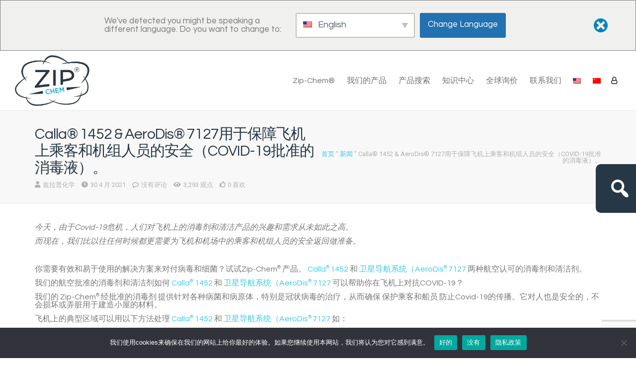

--- FILE ---
content_type: text/html; charset=UTF-8
request_url: https://zipchem.com/wp-content/plugins/translatepress-multilingual/includes/trp-ajax.php
body_size: 102
content:
[{"type":"regular","group":"dynamicstrings","translationsArray":{"zh_CN":{"translated":"Zip-Chem\u00ae","status":"2","editedTranslation":"Zip-Chem\u00ae"}},"original":"Zip-Chem\u00ae"},{"type":"regular","group":"dynamicstrings","translationsArray":{"zh_CN":{"translated":"\u6ecb\u6da6\u00ae\uff08ZIP-CHEM","status":"1","editedTranslation":"\u6ecb\u6da6\u00ae\uff08ZIP-CHEM"}},"original":"ZIP-CHEM\u00ae"}]

--- FILE ---
content_type: text/html; charset=utf-8
request_url: https://www.google.com/recaptcha/api2/anchor?ar=1&k=6Lfxdh4eAAAAANM1Jfu4ZueiKtcee04DBZmau9Bi&co=aHR0cHM6Ly96aXBjaGVtLmNvbTo0NDM.&hl=en&v=N67nZn4AqZkNcbeMu4prBgzg&size=invisible&anchor-ms=20000&execute-ms=30000&cb=dmeo99wxuztu
body_size: 48958
content:
<!DOCTYPE HTML><html dir="ltr" lang="en"><head><meta http-equiv="Content-Type" content="text/html; charset=UTF-8">
<meta http-equiv="X-UA-Compatible" content="IE=edge">
<title>reCAPTCHA</title>
<style type="text/css">
/* cyrillic-ext */
@font-face {
  font-family: 'Roboto';
  font-style: normal;
  font-weight: 400;
  font-stretch: 100%;
  src: url(//fonts.gstatic.com/s/roboto/v48/KFO7CnqEu92Fr1ME7kSn66aGLdTylUAMa3GUBHMdazTgWw.woff2) format('woff2');
  unicode-range: U+0460-052F, U+1C80-1C8A, U+20B4, U+2DE0-2DFF, U+A640-A69F, U+FE2E-FE2F;
}
/* cyrillic */
@font-face {
  font-family: 'Roboto';
  font-style: normal;
  font-weight: 400;
  font-stretch: 100%;
  src: url(//fonts.gstatic.com/s/roboto/v48/KFO7CnqEu92Fr1ME7kSn66aGLdTylUAMa3iUBHMdazTgWw.woff2) format('woff2');
  unicode-range: U+0301, U+0400-045F, U+0490-0491, U+04B0-04B1, U+2116;
}
/* greek-ext */
@font-face {
  font-family: 'Roboto';
  font-style: normal;
  font-weight: 400;
  font-stretch: 100%;
  src: url(//fonts.gstatic.com/s/roboto/v48/KFO7CnqEu92Fr1ME7kSn66aGLdTylUAMa3CUBHMdazTgWw.woff2) format('woff2');
  unicode-range: U+1F00-1FFF;
}
/* greek */
@font-face {
  font-family: 'Roboto';
  font-style: normal;
  font-weight: 400;
  font-stretch: 100%;
  src: url(//fonts.gstatic.com/s/roboto/v48/KFO7CnqEu92Fr1ME7kSn66aGLdTylUAMa3-UBHMdazTgWw.woff2) format('woff2');
  unicode-range: U+0370-0377, U+037A-037F, U+0384-038A, U+038C, U+038E-03A1, U+03A3-03FF;
}
/* math */
@font-face {
  font-family: 'Roboto';
  font-style: normal;
  font-weight: 400;
  font-stretch: 100%;
  src: url(//fonts.gstatic.com/s/roboto/v48/KFO7CnqEu92Fr1ME7kSn66aGLdTylUAMawCUBHMdazTgWw.woff2) format('woff2');
  unicode-range: U+0302-0303, U+0305, U+0307-0308, U+0310, U+0312, U+0315, U+031A, U+0326-0327, U+032C, U+032F-0330, U+0332-0333, U+0338, U+033A, U+0346, U+034D, U+0391-03A1, U+03A3-03A9, U+03B1-03C9, U+03D1, U+03D5-03D6, U+03F0-03F1, U+03F4-03F5, U+2016-2017, U+2034-2038, U+203C, U+2040, U+2043, U+2047, U+2050, U+2057, U+205F, U+2070-2071, U+2074-208E, U+2090-209C, U+20D0-20DC, U+20E1, U+20E5-20EF, U+2100-2112, U+2114-2115, U+2117-2121, U+2123-214F, U+2190, U+2192, U+2194-21AE, U+21B0-21E5, U+21F1-21F2, U+21F4-2211, U+2213-2214, U+2216-22FF, U+2308-230B, U+2310, U+2319, U+231C-2321, U+2336-237A, U+237C, U+2395, U+239B-23B7, U+23D0, U+23DC-23E1, U+2474-2475, U+25AF, U+25B3, U+25B7, U+25BD, U+25C1, U+25CA, U+25CC, U+25FB, U+266D-266F, U+27C0-27FF, U+2900-2AFF, U+2B0E-2B11, U+2B30-2B4C, U+2BFE, U+3030, U+FF5B, U+FF5D, U+1D400-1D7FF, U+1EE00-1EEFF;
}
/* symbols */
@font-face {
  font-family: 'Roboto';
  font-style: normal;
  font-weight: 400;
  font-stretch: 100%;
  src: url(//fonts.gstatic.com/s/roboto/v48/KFO7CnqEu92Fr1ME7kSn66aGLdTylUAMaxKUBHMdazTgWw.woff2) format('woff2');
  unicode-range: U+0001-000C, U+000E-001F, U+007F-009F, U+20DD-20E0, U+20E2-20E4, U+2150-218F, U+2190, U+2192, U+2194-2199, U+21AF, U+21E6-21F0, U+21F3, U+2218-2219, U+2299, U+22C4-22C6, U+2300-243F, U+2440-244A, U+2460-24FF, U+25A0-27BF, U+2800-28FF, U+2921-2922, U+2981, U+29BF, U+29EB, U+2B00-2BFF, U+4DC0-4DFF, U+FFF9-FFFB, U+10140-1018E, U+10190-1019C, U+101A0, U+101D0-101FD, U+102E0-102FB, U+10E60-10E7E, U+1D2C0-1D2D3, U+1D2E0-1D37F, U+1F000-1F0FF, U+1F100-1F1AD, U+1F1E6-1F1FF, U+1F30D-1F30F, U+1F315, U+1F31C, U+1F31E, U+1F320-1F32C, U+1F336, U+1F378, U+1F37D, U+1F382, U+1F393-1F39F, U+1F3A7-1F3A8, U+1F3AC-1F3AF, U+1F3C2, U+1F3C4-1F3C6, U+1F3CA-1F3CE, U+1F3D4-1F3E0, U+1F3ED, U+1F3F1-1F3F3, U+1F3F5-1F3F7, U+1F408, U+1F415, U+1F41F, U+1F426, U+1F43F, U+1F441-1F442, U+1F444, U+1F446-1F449, U+1F44C-1F44E, U+1F453, U+1F46A, U+1F47D, U+1F4A3, U+1F4B0, U+1F4B3, U+1F4B9, U+1F4BB, U+1F4BF, U+1F4C8-1F4CB, U+1F4D6, U+1F4DA, U+1F4DF, U+1F4E3-1F4E6, U+1F4EA-1F4ED, U+1F4F7, U+1F4F9-1F4FB, U+1F4FD-1F4FE, U+1F503, U+1F507-1F50B, U+1F50D, U+1F512-1F513, U+1F53E-1F54A, U+1F54F-1F5FA, U+1F610, U+1F650-1F67F, U+1F687, U+1F68D, U+1F691, U+1F694, U+1F698, U+1F6AD, U+1F6B2, U+1F6B9-1F6BA, U+1F6BC, U+1F6C6-1F6CF, U+1F6D3-1F6D7, U+1F6E0-1F6EA, U+1F6F0-1F6F3, U+1F6F7-1F6FC, U+1F700-1F7FF, U+1F800-1F80B, U+1F810-1F847, U+1F850-1F859, U+1F860-1F887, U+1F890-1F8AD, U+1F8B0-1F8BB, U+1F8C0-1F8C1, U+1F900-1F90B, U+1F93B, U+1F946, U+1F984, U+1F996, U+1F9E9, U+1FA00-1FA6F, U+1FA70-1FA7C, U+1FA80-1FA89, U+1FA8F-1FAC6, U+1FACE-1FADC, U+1FADF-1FAE9, U+1FAF0-1FAF8, U+1FB00-1FBFF;
}
/* vietnamese */
@font-face {
  font-family: 'Roboto';
  font-style: normal;
  font-weight: 400;
  font-stretch: 100%;
  src: url(//fonts.gstatic.com/s/roboto/v48/KFO7CnqEu92Fr1ME7kSn66aGLdTylUAMa3OUBHMdazTgWw.woff2) format('woff2');
  unicode-range: U+0102-0103, U+0110-0111, U+0128-0129, U+0168-0169, U+01A0-01A1, U+01AF-01B0, U+0300-0301, U+0303-0304, U+0308-0309, U+0323, U+0329, U+1EA0-1EF9, U+20AB;
}
/* latin-ext */
@font-face {
  font-family: 'Roboto';
  font-style: normal;
  font-weight: 400;
  font-stretch: 100%;
  src: url(//fonts.gstatic.com/s/roboto/v48/KFO7CnqEu92Fr1ME7kSn66aGLdTylUAMa3KUBHMdazTgWw.woff2) format('woff2');
  unicode-range: U+0100-02BA, U+02BD-02C5, U+02C7-02CC, U+02CE-02D7, U+02DD-02FF, U+0304, U+0308, U+0329, U+1D00-1DBF, U+1E00-1E9F, U+1EF2-1EFF, U+2020, U+20A0-20AB, U+20AD-20C0, U+2113, U+2C60-2C7F, U+A720-A7FF;
}
/* latin */
@font-face {
  font-family: 'Roboto';
  font-style: normal;
  font-weight: 400;
  font-stretch: 100%;
  src: url(//fonts.gstatic.com/s/roboto/v48/KFO7CnqEu92Fr1ME7kSn66aGLdTylUAMa3yUBHMdazQ.woff2) format('woff2');
  unicode-range: U+0000-00FF, U+0131, U+0152-0153, U+02BB-02BC, U+02C6, U+02DA, U+02DC, U+0304, U+0308, U+0329, U+2000-206F, U+20AC, U+2122, U+2191, U+2193, U+2212, U+2215, U+FEFF, U+FFFD;
}
/* cyrillic-ext */
@font-face {
  font-family: 'Roboto';
  font-style: normal;
  font-weight: 500;
  font-stretch: 100%;
  src: url(//fonts.gstatic.com/s/roboto/v48/KFO7CnqEu92Fr1ME7kSn66aGLdTylUAMa3GUBHMdazTgWw.woff2) format('woff2');
  unicode-range: U+0460-052F, U+1C80-1C8A, U+20B4, U+2DE0-2DFF, U+A640-A69F, U+FE2E-FE2F;
}
/* cyrillic */
@font-face {
  font-family: 'Roboto';
  font-style: normal;
  font-weight: 500;
  font-stretch: 100%;
  src: url(//fonts.gstatic.com/s/roboto/v48/KFO7CnqEu92Fr1ME7kSn66aGLdTylUAMa3iUBHMdazTgWw.woff2) format('woff2');
  unicode-range: U+0301, U+0400-045F, U+0490-0491, U+04B0-04B1, U+2116;
}
/* greek-ext */
@font-face {
  font-family: 'Roboto';
  font-style: normal;
  font-weight: 500;
  font-stretch: 100%;
  src: url(//fonts.gstatic.com/s/roboto/v48/KFO7CnqEu92Fr1ME7kSn66aGLdTylUAMa3CUBHMdazTgWw.woff2) format('woff2');
  unicode-range: U+1F00-1FFF;
}
/* greek */
@font-face {
  font-family: 'Roboto';
  font-style: normal;
  font-weight: 500;
  font-stretch: 100%;
  src: url(//fonts.gstatic.com/s/roboto/v48/KFO7CnqEu92Fr1ME7kSn66aGLdTylUAMa3-UBHMdazTgWw.woff2) format('woff2');
  unicode-range: U+0370-0377, U+037A-037F, U+0384-038A, U+038C, U+038E-03A1, U+03A3-03FF;
}
/* math */
@font-face {
  font-family: 'Roboto';
  font-style: normal;
  font-weight: 500;
  font-stretch: 100%;
  src: url(//fonts.gstatic.com/s/roboto/v48/KFO7CnqEu92Fr1ME7kSn66aGLdTylUAMawCUBHMdazTgWw.woff2) format('woff2');
  unicode-range: U+0302-0303, U+0305, U+0307-0308, U+0310, U+0312, U+0315, U+031A, U+0326-0327, U+032C, U+032F-0330, U+0332-0333, U+0338, U+033A, U+0346, U+034D, U+0391-03A1, U+03A3-03A9, U+03B1-03C9, U+03D1, U+03D5-03D6, U+03F0-03F1, U+03F4-03F5, U+2016-2017, U+2034-2038, U+203C, U+2040, U+2043, U+2047, U+2050, U+2057, U+205F, U+2070-2071, U+2074-208E, U+2090-209C, U+20D0-20DC, U+20E1, U+20E5-20EF, U+2100-2112, U+2114-2115, U+2117-2121, U+2123-214F, U+2190, U+2192, U+2194-21AE, U+21B0-21E5, U+21F1-21F2, U+21F4-2211, U+2213-2214, U+2216-22FF, U+2308-230B, U+2310, U+2319, U+231C-2321, U+2336-237A, U+237C, U+2395, U+239B-23B7, U+23D0, U+23DC-23E1, U+2474-2475, U+25AF, U+25B3, U+25B7, U+25BD, U+25C1, U+25CA, U+25CC, U+25FB, U+266D-266F, U+27C0-27FF, U+2900-2AFF, U+2B0E-2B11, U+2B30-2B4C, U+2BFE, U+3030, U+FF5B, U+FF5D, U+1D400-1D7FF, U+1EE00-1EEFF;
}
/* symbols */
@font-face {
  font-family: 'Roboto';
  font-style: normal;
  font-weight: 500;
  font-stretch: 100%;
  src: url(//fonts.gstatic.com/s/roboto/v48/KFO7CnqEu92Fr1ME7kSn66aGLdTylUAMaxKUBHMdazTgWw.woff2) format('woff2');
  unicode-range: U+0001-000C, U+000E-001F, U+007F-009F, U+20DD-20E0, U+20E2-20E4, U+2150-218F, U+2190, U+2192, U+2194-2199, U+21AF, U+21E6-21F0, U+21F3, U+2218-2219, U+2299, U+22C4-22C6, U+2300-243F, U+2440-244A, U+2460-24FF, U+25A0-27BF, U+2800-28FF, U+2921-2922, U+2981, U+29BF, U+29EB, U+2B00-2BFF, U+4DC0-4DFF, U+FFF9-FFFB, U+10140-1018E, U+10190-1019C, U+101A0, U+101D0-101FD, U+102E0-102FB, U+10E60-10E7E, U+1D2C0-1D2D3, U+1D2E0-1D37F, U+1F000-1F0FF, U+1F100-1F1AD, U+1F1E6-1F1FF, U+1F30D-1F30F, U+1F315, U+1F31C, U+1F31E, U+1F320-1F32C, U+1F336, U+1F378, U+1F37D, U+1F382, U+1F393-1F39F, U+1F3A7-1F3A8, U+1F3AC-1F3AF, U+1F3C2, U+1F3C4-1F3C6, U+1F3CA-1F3CE, U+1F3D4-1F3E0, U+1F3ED, U+1F3F1-1F3F3, U+1F3F5-1F3F7, U+1F408, U+1F415, U+1F41F, U+1F426, U+1F43F, U+1F441-1F442, U+1F444, U+1F446-1F449, U+1F44C-1F44E, U+1F453, U+1F46A, U+1F47D, U+1F4A3, U+1F4B0, U+1F4B3, U+1F4B9, U+1F4BB, U+1F4BF, U+1F4C8-1F4CB, U+1F4D6, U+1F4DA, U+1F4DF, U+1F4E3-1F4E6, U+1F4EA-1F4ED, U+1F4F7, U+1F4F9-1F4FB, U+1F4FD-1F4FE, U+1F503, U+1F507-1F50B, U+1F50D, U+1F512-1F513, U+1F53E-1F54A, U+1F54F-1F5FA, U+1F610, U+1F650-1F67F, U+1F687, U+1F68D, U+1F691, U+1F694, U+1F698, U+1F6AD, U+1F6B2, U+1F6B9-1F6BA, U+1F6BC, U+1F6C6-1F6CF, U+1F6D3-1F6D7, U+1F6E0-1F6EA, U+1F6F0-1F6F3, U+1F6F7-1F6FC, U+1F700-1F7FF, U+1F800-1F80B, U+1F810-1F847, U+1F850-1F859, U+1F860-1F887, U+1F890-1F8AD, U+1F8B0-1F8BB, U+1F8C0-1F8C1, U+1F900-1F90B, U+1F93B, U+1F946, U+1F984, U+1F996, U+1F9E9, U+1FA00-1FA6F, U+1FA70-1FA7C, U+1FA80-1FA89, U+1FA8F-1FAC6, U+1FACE-1FADC, U+1FADF-1FAE9, U+1FAF0-1FAF8, U+1FB00-1FBFF;
}
/* vietnamese */
@font-face {
  font-family: 'Roboto';
  font-style: normal;
  font-weight: 500;
  font-stretch: 100%;
  src: url(//fonts.gstatic.com/s/roboto/v48/KFO7CnqEu92Fr1ME7kSn66aGLdTylUAMa3OUBHMdazTgWw.woff2) format('woff2');
  unicode-range: U+0102-0103, U+0110-0111, U+0128-0129, U+0168-0169, U+01A0-01A1, U+01AF-01B0, U+0300-0301, U+0303-0304, U+0308-0309, U+0323, U+0329, U+1EA0-1EF9, U+20AB;
}
/* latin-ext */
@font-face {
  font-family: 'Roboto';
  font-style: normal;
  font-weight: 500;
  font-stretch: 100%;
  src: url(//fonts.gstatic.com/s/roboto/v48/KFO7CnqEu92Fr1ME7kSn66aGLdTylUAMa3KUBHMdazTgWw.woff2) format('woff2');
  unicode-range: U+0100-02BA, U+02BD-02C5, U+02C7-02CC, U+02CE-02D7, U+02DD-02FF, U+0304, U+0308, U+0329, U+1D00-1DBF, U+1E00-1E9F, U+1EF2-1EFF, U+2020, U+20A0-20AB, U+20AD-20C0, U+2113, U+2C60-2C7F, U+A720-A7FF;
}
/* latin */
@font-face {
  font-family: 'Roboto';
  font-style: normal;
  font-weight: 500;
  font-stretch: 100%;
  src: url(//fonts.gstatic.com/s/roboto/v48/KFO7CnqEu92Fr1ME7kSn66aGLdTylUAMa3yUBHMdazQ.woff2) format('woff2');
  unicode-range: U+0000-00FF, U+0131, U+0152-0153, U+02BB-02BC, U+02C6, U+02DA, U+02DC, U+0304, U+0308, U+0329, U+2000-206F, U+20AC, U+2122, U+2191, U+2193, U+2212, U+2215, U+FEFF, U+FFFD;
}
/* cyrillic-ext */
@font-face {
  font-family: 'Roboto';
  font-style: normal;
  font-weight: 900;
  font-stretch: 100%;
  src: url(//fonts.gstatic.com/s/roboto/v48/KFO7CnqEu92Fr1ME7kSn66aGLdTylUAMa3GUBHMdazTgWw.woff2) format('woff2');
  unicode-range: U+0460-052F, U+1C80-1C8A, U+20B4, U+2DE0-2DFF, U+A640-A69F, U+FE2E-FE2F;
}
/* cyrillic */
@font-face {
  font-family: 'Roboto';
  font-style: normal;
  font-weight: 900;
  font-stretch: 100%;
  src: url(//fonts.gstatic.com/s/roboto/v48/KFO7CnqEu92Fr1ME7kSn66aGLdTylUAMa3iUBHMdazTgWw.woff2) format('woff2');
  unicode-range: U+0301, U+0400-045F, U+0490-0491, U+04B0-04B1, U+2116;
}
/* greek-ext */
@font-face {
  font-family: 'Roboto';
  font-style: normal;
  font-weight: 900;
  font-stretch: 100%;
  src: url(//fonts.gstatic.com/s/roboto/v48/KFO7CnqEu92Fr1ME7kSn66aGLdTylUAMa3CUBHMdazTgWw.woff2) format('woff2');
  unicode-range: U+1F00-1FFF;
}
/* greek */
@font-face {
  font-family: 'Roboto';
  font-style: normal;
  font-weight: 900;
  font-stretch: 100%;
  src: url(//fonts.gstatic.com/s/roboto/v48/KFO7CnqEu92Fr1ME7kSn66aGLdTylUAMa3-UBHMdazTgWw.woff2) format('woff2');
  unicode-range: U+0370-0377, U+037A-037F, U+0384-038A, U+038C, U+038E-03A1, U+03A3-03FF;
}
/* math */
@font-face {
  font-family: 'Roboto';
  font-style: normal;
  font-weight: 900;
  font-stretch: 100%;
  src: url(//fonts.gstatic.com/s/roboto/v48/KFO7CnqEu92Fr1ME7kSn66aGLdTylUAMawCUBHMdazTgWw.woff2) format('woff2');
  unicode-range: U+0302-0303, U+0305, U+0307-0308, U+0310, U+0312, U+0315, U+031A, U+0326-0327, U+032C, U+032F-0330, U+0332-0333, U+0338, U+033A, U+0346, U+034D, U+0391-03A1, U+03A3-03A9, U+03B1-03C9, U+03D1, U+03D5-03D6, U+03F0-03F1, U+03F4-03F5, U+2016-2017, U+2034-2038, U+203C, U+2040, U+2043, U+2047, U+2050, U+2057, U+205F, U+2070-2071, U+2074-208E, U+2090-209C, U+20D0-20DC, U+20E1, U+20E5-20EF, U+2100-2112, U+2114-2115, U+2117-2121, U+2123-214F, U+2190, U+2192, U+2194-21AE, U+21B0-21E5, U+21F1-21F2, U+21F4-2211, U+2213-2214, U+2216-22FF, U+2308-230B, U+2310, U+2319, U+231C-2321, U+2336-237A, U+237C, U+2395, U+239B-23B7, U+23D0, U+23DC-23E1, U+2474-2475, U+25AF, U+25B3, U+25B7, U+25BD, U+25C1, U+25CA, U+25CC, U+25FB, U+266D-266F, U+27C0-27FF, U+2900-2AFF, U+2B0E-2B11, U+2B30-2B4C, U+2BFE, U+3030, U+FF5B, U+FF5D, U+1D400-1D7FF, U+1EE00-1EEFF;
}
/* symbols */
@font-face {
  font-family: 'Roboto';
  font-style: normal;
  font-weight: 900;
  font-stretch: 100%;
  src: url(//fonts.gstatic.com/s/roboto/v48/KFO7CnqEu92Fr1ME7kSn66aGLdTylUAMaxKUBHMdazTgWw.woff2) format('woff2');
  unicode-range: U+0001-000C, U+000E-001F, U+007F-009F, U+20DD-20E0, U+20E2-20E4, U+2150-218F, U+2190, U+2192, U+2194-2199, U+21AF, U+21E6-21F0, U+21F3, U+2218-2219, U+2299, U+22C4-22C6, U+2300-243F, U+2440-244A, U+2460-24FF, U+25A0-27BF, U+2800-28FF, U+2921-2922, U+2981, U+29BF, U+29EB, U+2B00-2BFF, U+4DC0-4DFF, U+FFF9-FFFB, U+10140-1018E, U+10190-1019C, U+101A0, U+101D0-101FD, U+102E0-102FB, U+10E60-10E7E, U+1D2C0-1D2D3, U+1D2E0-1D37F, U+1F000-1F0FF, U+1F100-1F1AD, U+1F1E6-1F1FF, U+1F30D-1F30F, U+1F315, U+1F31C, U+1F31E, U+1F320-1F32C, U+1F336, U+1F378, U+1F37D, U+1F382, U+1F393-1F39F, U+1F3A7-1F3A8, U+1F3AC-1F3AF, U+1F3C2, U+1F3C4-1F3C6, U+1F3CA-1F3CE, U+1F3D4-1F3E0, U+1F3ED, U+1F3F1-1F3F3, U+1F3F5-1F3F7, U+1F408, U+1F415, U+1F41F, U+1F426, U+1F43F, U+1F441-1F442, U+1F444, U+1F446-1F449, U+1F44C-1F44E, U+1F453, U+1F46A, U+1F47D, U+1F4A3, U+1F4B0, U+1F4B3, U+1F4B9, U+1F4BB, U+1F4BF, U+1F4C8-1F4CB, U+1F4D6, U+1F4DA, U+1F4DF, U+1F4E3-1F4E6, U+1F4EA-1F4ED, U+1F4F7, U+1F4F9-1F4FB, U+1F4FD-1F4FE, U+1F503, U+1F507-1F50B, U+1F50D, U+1F512-1F513, U+1F53E-1F54A, U+1F54F-1F5FA, U+1F610, U+1F650-1F67F, U+1F687, U+1F68D, U+1F691, U+1F694, U+1F698, U+1F6AD, U+1F6B2, U+1F6B9-1F6BA, U+1F6BC, U+1F6C6-1F6CF, U+1F6D3-1F6D7, U+1F6E0-1F6EA, U+1F6F0-1F6F3, U+1F6F7-1F6FC, U+1F700-1F7FF, U+1F800-1F80B, U+1F810-1F847, U+1F850-1F859, U+1F860-1F887, U+1F890-1F8AD, U+1F8B0-1F8BB, U+1F8C0-1F8C1, U+1F900-1F90B, U+1F93B, U+1F946, U+1F984, U+1F996, U+1F9E9, U+1FA00-1FA6F, U+1FA70-1FA7C, U+1FA80-1FA89, U+1FA8F-1FAC6, U+1FACE-1FADC, U+1FADF-1FAE9, U+1FAF0-1FAF8, U+1FB00-1FBFF;
}
/* vietnamese */
@font-face {
  font-family: 'Roboto';
  font-style: normal;
  font-weight: 900;
  font-stretch: 100%;
  src: url(//fonts.gstatic.com/s/roboto/v48/KFO7CnqEu92Fr1ME7kSn66aGLdTylUAMa3OUBHMdazTgWw.woff2) format('woff2');
  unicode-range: U+0102-0103, U+0110-0111, U+0128-0129, U+0168-0169, U+01A0-01A1, U+01AF-01B0, U+0300-0301, U+0303-0304, U+0308-0309, U+0323, U+0329, U+1EA0-1EF9, U+20AB;
}
/* latin-ext */
@font-face {
  font-family: 'Roboto';
  font-style: normal;
  font-weight: 900;
  font-stretch: 100%;
  src: url(//fonts.gstatic.com/s/roboto/v48/KFO7CnqEu92Fr1ME7kSn66aGLdTylUAMa3KUBHMdazTgWw.woff2) format('woff2');
  unicode-range: U+0100-02BA, U+02BD-02C5, U+02C7-02CC, U+02CE-02D7, U+02DD-02FF, U+0304, U+0308, U+0329, U+1D00-1DBF, U+1E00-1E9F, U+1EF2-1EFF, U+2020, U+20A0-20AB, U+20AD-20C0, U+2113, U+2C60-2C7F, U+A720-A7FF;
}
/* latin */
@font-face {
  font-family: 'Roboto';
  font-style: normal;
  font-weight: 900;
  font-stretch: 100%;
  src: url(//fonts.gstatic.com/s/roboto/v48/KFO7CnqEu92Fr1ME7kSn66aGLdTylUAMa3yUBHMdazQ.woff2) format('woff2');
  unicode-range: U+0000-00FF, U+0131, U+0152-0153, U+02BB-02BC, U+02C6, U+02DA, U+02DC, U+0304, U+0308, U+0329, U+2000-206F, U+20AC, U+2122, U+2191, U+2193, U+2212, U+2215, U+FEFF, U+FFFD;
}

</style>
<link rel="stylesheet" type="text/css" href="https://www.gstatic.com/recaptcha/releases/N67nZn4AqZkNcbeMu4prBgzg/styles__ltr.css">
<script nonce="EmI03vFzhKP1mrmpBE9qvg" type="text/javascript">window['__recaptcha_api'] = 'https://www.google.com/recaptcha/api2/';</script>
<script type="text/javascript" src="https://www.gstatic.com/recaptcha/releases/N67nZn4AqZkNcbeMu4prBgzg/recaptcha__en.js" nonce="EmI03vFzhKP1mrmpBE9qvg">
      
    </script></head>
<body><div id="rc-anchor-alert" class="rc-anchor-alert"></div>
<input type="hidden" id="recaptcha-token" value="[base64]">
<script type="text/javascript" nonce="EmI03vFzhKP1mrmpBE9qvg">
      recaptcha.anchor.Main.init("[\x22ainput\x22,[\x22bgdata\x22,\x22\x22,\[base64]/[base64]/[base64]/ZyhXLGgpOnEoW04sMjEsbF0sVywwKSxoKSxmYWxzZSxmYWxzZSl9Y2F0Y2goayl7RygzNTgsVyk/[base64]/[base64]/[base64]/[base64]/[base64]/[base64]/[base64]/bmV3IEJbT10oRFswXSk6dz09Mj9uZXcgQltPXShEWzBdLERbMV0pOnc9PTM/bmV3IEJbT10oRFswXSxEWzFdLERbMl0pOnc9PTQ/[base64]/[base64]/[base64]/[base64]/[base64]\\u003d\x22,\[base64]\\u003d\\u003d\x22,\x22woHChVjDt8Kqf0/CusO1RR/DhsObVAs4wqlvwrsuwrjCgkvDucOCw4EsdsOqF8ONPsKzeMOtTMO8XMKlB8KUwqsAwoICwooAwo5SYsKLcXzCisKCZCMoXREmKMOTbcKVH8Kxwp93enLCtFXCjkPDl8OGw7FkTy/DmMK7wrbCh8OKwovCvcOzw4NhUMK/FQ4GwpvCv8OySS3CsEFlUMK4OWXDh8KRwpZrNcKPwr1pw7nDisOpGSojw5jCscKWOlo5w7fDmhrDhHPDlcODBMOmBzcdw6/[base64]/DiXbCksKowoLDggVUKHXDvMOoYVkdCsKlXxoewqDDjyHCn8K0LmvCr8OqAcOJw5zCqMOhw5fDncKPwo/ClERzwp8/L8Kbw5wFwrlKwoLCognDtcOkbi7CkcOPa37DvMOgbXJGJMOIR8KPwp/CvMOlw5DDm14cDHrDscKswo5ewovDln3CqcKuw6PDgMOJwrM4w4fDisKKSS/DlxhQLhXDuiJlw5RBNnTDlyvCrcKXXyHDtMKKwpoHIRpZG8OYEsKHw43DmcKcwofCpkU9SFLCgMO1H8KfwoZUX2LCjcKVwp/DoxEMWgjDrMOMSMKdwp7CtC9ewrt5woDCoMOheMOyw5/CiXnCvSEPw5LDhgxDwrXDocKvwrXCqcKkWsOVwpbCrlTCo0fCgXF0w7DDkGrCvcK0NmYMesO+w4DDlgFzJRHDq8OgDMKUwpjDozTDsMOgNcOED1JbVcOXaMOUfCc6asOMIsKpwo/CmMKMwrPDsxRIw4BZw7/DgsOrJsKPW8KMA8OeF8OoQ8Krw73DjHPCkmPDpkp+KcK0w7jCg8O2wpnDtcKgcsO8wqfDp0MZOCrClizDhQNHCcKmw4bDuRTDg2Y8KsOrwrtvwp5SQinCkH8pQ8KSwpPCm8Ouw79Ea8KRIsKmw6x0wosbwrHDgsK/woMdTHfClcK4wps2wo0CO8OuQMKhw5/DqB87Y8O+LcKyw7zDucO1VC9ew43DnQzDnDvCjQNVClMsNCLDn8O6PCATwoXCoXnCm2jCucKSwprDmcKmYy/CnDjCiiNhcF/[base64]/[base64]/Dt8KvwrwAdGJKw6nCq1fClsKyYFclO8K3S1R5w6DDhsKrw5PDnjIHw4I8woMzwqjDvsKQW34jw7rClsOCf8OQwpBwNgLDvsOnTwU2w6FWEcOswqXCmiDDkRTCvcOdQm/DrsOdwrTDssOWTDHCosOKw7dbbmDDlsOjwp9cwqLDk1FHFCTCgg7CksKIbUDCjsOZNBtyYcOFE8KqfsOJwpQGw7bCghd2IMKQLMO8GcKAPsOkWRrCqUvCpWvDhMKOPcOSBMK/w6d9WsKQcsOrwpxxwowiPw9Ia8OVR23DlsK6wqbCucKbw7zCn8K2IMKSMcKRdsKQfcKVwpZJwp3CkAvClWR1Qy/CoMKRekrDpjEnZWzDimcLwqA6McKMXmbCoixJwp8nwoDCqzfDmcONw45+w4wLw5YraRTDmsOswrtrcGp/[base64]/[base64]/DsMOJc8OSZ8KiEMKowq8wE0Q5ZgBDfk/DvArCmGTCpsKdwrnCimrDmcKLQcKKesO4OTgDw6orHk0ewpUcwq7ClsOBwphsUgLDuMOkw4rDiEXDqMK2wpVPfMObwrNgHcOgNhTCjzBswpNVSR/[base64]/DuMKLw6sFEcKkRsOAw4bDrzBOMUTCnyDCllnDp8K9QMO2IScvw6V3A3zDtsKZasKPwrQYwq82wqoDw6fDkcOUwrLDnE9MPE/Di8Kzw4vDqcO2w7jCtgxcw41Pw4/DkyXCmMObQsOiw4DDgcK2A8KyeUBuEMOrwqTCjQXDqsOPG8K/w7Elw5QOwqTDhcKyw6vCml7DhMKnEcK4wq/[base64]/DhARIwrMxw7l/woNNVV5xw6nDvcKsbiR8w6FVZjVBeMOXZcOxwrUwRmjDr8OMZmHCoEgpLcK5AFrCl8OFIsKwTjRCGl/CrcKiQn9zwqrCvwnCt8OgIgbDkMKeAGxiw45cwpIqw6sJw5g1bcOVN0/Du8KyFsOoJWNpwrvDtS/Dj8Orw68Ewo8nfMOvwrd2wqVJw7nCp8KswqgkM01Yw5/DtsKXZsK4VwrCpBFEw6LCpMKkw7I3DgR7w7HDvsOyVTB0wrTDgsKJXsO1w4zDvFRWWV/CkcO9dcK0w43DsgDCoMO/wr7Cm8OsHERzRsKEwo4kwqrCnMKxw6XChz3DjMKnwp4TccKawod8H8K/wrFrMMKJJcK9w4RbDMK3ZMOwworDsCYaw4MEw54kwoo9Q8Khw49Kw6M/w6hJwqLDrcO2wqJWHnLDhsKUw58GSMKtwpo6wqUlw7PCrWrCmkFcwozDisOJw7Vgw7s9LsKQWMKhw6LCtgbDnUfDrG/DjcKQfMOwd8KhHsKvPMOgw5dPw4vChcKBw7TDp8O0w7DDvsKDQBt2w6Bld8KtIhXDmsOvaE/Cqj87RsKTPcKkWMKfw5hDw7oDw6lew5pPR0YqTWjCrzkDw4DDvcK4T3PDjQrDv8OywqpIwqPDgm/Dr8OVPsKYHDlUGMO1dMO2NQXDvznDiglTOMKwwrjDpsKmwqzDpTfDksOqw5bDpmbCtydMw78aw5kWwqE1w6PDo8K5w47DhsOKwpICdjMyC33Ch8Osw64pC8KUCksDw6Y3w5vDn8KuwqlHw5cHwr/CosOnwoHCisONw6UNHH3Dnm/Cpxs8w7YEw7ljw5XCmHs0wrFfE8KiScO8wpPCsBJwQcKnPMOywpNgw591w4MQw7nDrlYBwqpcagRdEcOGT8OwwqbDo1I+WcO8OEUSBnxQVTU1w67CqMKTw5JWw7VpQisLQ8KSwrVww7IDwoXCsQ1yw5rCkktHwo7CmwYzKitybllWRGMVw7QVWsOsHMK/T03DuQTDhMOXw4E8UG7DgmJ7wpnCnMKhwqDDjMKdw5nDs8Ozw7U9w7LCvwXCksKpVsKYwrBtw5dGw4BTA8O8SEHDoCEqw4LCssO9VF3Cph5vwr4BR8OIw6XDmEvDtcKDdVjDncK7WGfCnsOuPC7CjRbDj1sLR8Knw4kmw4nDriDCvsK0wr7DicKVaMOCwpBZwo/[base64]/Dn8K8JcOdwqlLf8KgUcKzZw3ClsO4wp7DplNtwqLDjcKlBhfDkcKDwqPCuSfDk8O7ZUY/w7d4NsKIwqI5w5PDpzvDhDEWVMOgwocrO8KGSXPCgxZmw4LCvMO9C8K3wojClXzDscOXPi3CuQnDjcOmHcOuQsO/wonDj8O8OsKuwovCgsKuw4/CqhXDtsOmJ19fCGbCkUxfwop7wqE/[base64]/ClMOIXMOMTXrDhsO7IsK+NcOOw7gIwrBCw44cRD/Cn1/CphHClcO2PHxqDnnDrGsrwq4nTgDDpcKVcRgQFcKqw7Nww5fCjhzDr8Khw4Uow5vDisOSw4lSMcO1w5FrwrXDmMKtdBfCkmnDssOiwp07ZAHChsK+Ix7Di8KabMKpZzdRccKjwo/[base64]/w6vCjMKjdcO3CcKLw4bDrcObD8ONUMK6w4XCgcO5wpd2w73CoCsoZRoBUsKJRsKJSV3Dl8OUw7V9GB40w5vCi8KeZcKUKkrCnMK+d2FawpsHccKtK8KJwoZ0wod4L8O5w7oqwrgBwojCg8OZCjlaCsOrYGrCpm/CgsKwwq9Awq5Kwpg1w4rCr8Ocw5PCjiXDiFTDt8K5dcKfJEpda3vCmRnDv8KXTmBMbG1QB1rDtixNSg4uw5nCocOeOcKqJlYkw77Dp2rDgi/CpsOmwrfCghEuW8ObwrYMdsOJQBfCgHHCr8KCwoNQwrDDrm7CgcKuXxE4w77Dh8O/TMOOHMO5wrnDlU7Dq2UqVR/ClcOowqXDpcK3HG7Dj8O+wpTCr09FYnfCvMODP8KiL0/DgsOXH8OTCHfDssOvO8OWbxPDjcKNMcO9w4o+wqxLwrjCqsKyAsK7w4p4wo5XdVbCicOwd8OcwqHChMOYwp1Pw6bCo8OOIkw4wo3Dp8OFw5xgw4vDvMOww7UhwqPDqnHDsEcxax1wwoxEwpvClyjCihTCuz1XZ3EOWsOoJsOLwqrCjGrDiQ7CvcOnfX8tdcKUVyQ/w4gnSmpBwpgWwovCusKTwrXDu8OccDFww5PCgsONw4V/TcKFHgvDhMOXw6YbwpQLTjnCmMOWBSZ8CDHDqjPCtVo1w4QvwoAcNsO0woJmcsOlwoYbfcKfw7A8HHkgayRywoTCuwwxfSjCuV8JAMOWCC80BV1/ezdVIsOpwpzCjcKew6V+w5EIcsK0HcOnwqV5wp3DtcO7dCgxFQ/Dr8Ouw65yU8O5wpvCh1JRw6rDtTXClsKxFMKlw59qHGMzLGFhwq5EXlPDlMOQIcOgdsOZbsKtwrLDh8ONT1dJJAXCi8OkdFzCgVTDqggjw5hLMMOTwp9Bw5/CtlIyw7DDpMKOwqNdP8KMw5vCml/Dp8KAw6JlLhEgwrnCpcOqwoHCtBBtcUAOKUHCgsKawonCrMOYwrNVw5Qrw6nChsOpw4FSc3/[base64]/[base64]/woFcB3QQNQXCpzwgRz7CiwkowrYIc2YINMKHwrXDsMOmwqPCpGzCtWfCg39cZ8OFYMKrwox+OSXCpk5EwoJewrTCqR9IwpzCkBbDvVctfjDDgw3DkjZ4w78zQcKILMOICRrDvcOFwrHCo8KDwoHDpcOOH8K5RsOowodGwrXDpMKDwpA/woLDrsKbJkbCqzEfwo/DkwLCk1TCisKMwpdvwrXCsETCuAQCDcOUw7LCgsKLN1rCsMOewrUNworCiz3CicOpU8ONwq3CmMKEwpEoJMOmDcO6w5jDojLCicOGwoHCqxPDlBQHIsOuZcKeBMOjwo0iw7LDniUWS8OKw6nDugoFGcO3w5fDvsOgD8OAw5jDkMKawoBsO3d+wqwlNsKBw5rDhBcOwp/Ds3XDrizDnsKWwp4KS8Omw4IREksYwp/CsW49S1EKAMKQV8OYKQLCriTDpW1+LkZWw5TCtiUOJcKKUsOOQBrCknJBH8OMwrIla8Olwp1SdsKywqfCnUZQbFFqDQcAG8KAw6LDq8KGXsK+w7VUw4/CvhjCmTAXw7/Cvn7CtsKywp8aw6vDukvCr1BDwrQ5w43DriVww4UHwqfDjgjCqChTNmNZTARxwqXCpcOuBMKAVAUJQsOZwo/Ci8Otw7HCvMO/wr0yLwnDniAbw7ARQcOPwrPDqmDDo8KZw4wgw4/Cv8KqWzjCu8K4wrLDoUl4T07CoMO+w6ElXTMfbMOsw4nDjcOGUk5uw63CrcK3wrvCrcKnwrlsJMKqScKtw4Qaw5jCvFFqRT5KRcOARFfCncO+WF5Cw4bCvMKGwoFQBBPCjgLCgsO3DsOkbQ3DjkYdw7UQGyLDlsKQD8OOLQZQO8KGDkwOw7Ecw7/DgcO+QSPDulZbwr3DhMO1wpE9wrTDiMO0wq/Dk2/[base64]/DkwcVCcOqOClrBMORw4jDhipLw5dhGVXCqwjCkwrDqkrDhsKIMsKZwrUiNRBVw4R2w5hDwp55YknCvcODahLDliJsUMKfwqPClQZbbVPDmiPDh8KuwqMnwqwsEDRbU8OHwphHw51Pw5h8USgfUsOJw6tSw7PDuMOSKMOyW3V4UsOePR1/[base64]/[base64]/CqsOOw4pNNU5jDh/[base64]/woDDscOnKhl/CMO5QcKmwoAAw6nDocOAw5dxO289OFB9N8OPacKpYcO8Wj3ClXzClULCiwINWiMxw6wiJHbCslsVLsKQwpkmZsK1w6hxwrRpw7rDjMK5wqTDrh/DiErDrid1w7MswoLDosOowovCnTgCwrvDsU3Cv8KmwrA/w7fDp1/CuwloSmwZGD/Cg8KlwrJiwqfDgFPDg8OCwp0qw6zDlcKOZMKSKMOjSzXCjCkkw6bCrMOhw5HDoMO2BMOSAy8CwolQGlzDj8OywrJgw7HDu3TDuzXDlcOUfcK+w5gyw45KdnjCrQXDpzRONT7CiGbCvMKyIzHDtXohw4LCu8Ovw5rCkndFw6xVKG3Cni9/w7bDqMONRsOcYiQvJUbCoinCm8Orwr/[base64]/DghvCuMODw6DDuV/Dq3Y+KR0Nw4k8E8OwOMKkw4hIw4ATwpPDiMO8w4QDw6/DtGw7w7MJbMKfOynDojtCw6pywqZvRTvDgg8AwoI6QsOrwqcsOsOewqsPw5BZRsKDXXwwJsKcXsKIckgiw4Alfz/[base64]/[base64]/fTTDmMOaw7TChMOHFXnDj3B+w5gjwrDDrMOdw695wp5lw7HCncOSwpMjw4kbw6ogwrHCp8OCwp/CmQTCtMO4Oh3Dv2HCvRzDrg7CuMO7O8OBN8O3w5PClMK+Yx7Cr8Oow7Y8YH3CqcOIZMKOdcOGZcO1dWPCjBfCqSbDsjdOFWsZT38uw6wnw7DChw3Di8KbUmN2AiDDl8K/w7E0w5loYgXCpMKswrDDpsOCw7/CpynDuMO1w48GwrrCosKGw55pKQLDr8KMSsK+MsKkQ8KdGMKpMcKteQsOOEXDk2LCnMOPEUHCgcKbw57CosOHw4LCqhPCnCw1w7fCvGJ0AhXDqyEiw5fDuz/[base64]/cMOyFsKtwqEpIx1Ow71CwqnCqsO6wqECw7BoFG4eOTjCvcKqYMKhwrnCr8K5w51QwrkVLMKsBV/CksK4w5nCkcOswoU3E8OBchnCk8KFwpnDgjJUYsKYCgjDon7Ct8OULGIyw7oQDsOpwrXCq3hpLW90wrXCslLDlsONw7/DqDfCuMKDEGjDs0A2wqh4w7rCmRPDisOZwrHDm8KibEd6FsOYCS44w6bDrcK+bRkpw4ovwp7Cm8Obe3Q9KcOywps4ecKyNh5yw5vDh8Kdw4N1V8OPPsOCwqoywq5fTsOAw60Jw6vCoMKhFHTCuMKMw4REwrI8w4/CrMKvd0oaWcKOGMO2Vy7DowDDlsK9wpofwo9kwq/CnkohXXPChMKCwp/DlcK8w43ClCJoOkUxw4grwrHCgENxPVDCrnvDn8Oxw4TDjQDCkcOrCUDDiMKtWA7DsMO5w48PRcORw6jCr0bDvsO4EsKvdMOPwoPDvknCjMKHbcOpw67Dmi9gw5NzWMObwpLDg24+wpsewojCjkHDiAwuw4XDjE/[base64]/BQxxwowGfsKmOhN/w6bCoB3DilTCnsK3HcK2wrc9WcKDwqDCsH7CunQAw6nCv8KCe3YrwrPCrUROSMKAD3rDp8OBOsOSwqs0wpMywqgyw6zDkWHCpMKVw68Cw5DCo8K+w6NLexHCugPCu8Ohw71ow7TCgXvCu8KGwpbDoB4GRMONw45Rw4o4w4hcfXHDs1RlUzbDqcO8wp/Cqjp2wq5YwokawqPDpMKjR8KMPXzDh8O3w7zDiMOCNsKkaB/DqSxDQMKHCHMew5zDlVDCusOXwrtIMzEww6Eww7XCv8O+wr3Dv8Kvw7UaL8Oew5Z0wr/[base64]/DosOOw6PDjA/CjMOHwqDDvsObCcOhZcKta8Krw4rDs8OfEsKhw4/[base64]/Dqw/[base64]/CmsO/[base64]/DjEfDocK+w7sTw6DDmDfDp3BXeMKIw5PCu0IHA8KQO2/Cl8OFwpkPw7HDjlhRwpDDicO+w63DjcKBP8KUwo3DhVJzTcORwptzwrk8woh/[base64]/CjSVSU3PCocO7wo8AwrjDhsKuw4RpE1F7wojDmMOuwpXDqMKdwqsVSMKlw7zDncKOFMORB8OCDRtrBcOmw6nCiBsqw6rDuxwdw5Vcw4DDjyFAKcKpJMKQXcOjdcOXw70vV8OZGAHDvcO0OMKbw7EDVm3DqMK7w6/[base64]/DusKPWjoZa8OYdEsecGvDkWRpEwzDjFBAH8Otw5gbWSJMZG3Dt8K9HRV6w7/DtFXDqcOyw4QDE0zDjMOSP3TDuz87T8KaT3QCw4HDkTXDo8Kyw5UKw7sSO8K7YH/CrsKqwpZjQ0TDp8KjQDLDoMKUcMOowpbCizcmwojCrkBkw6svF8OlaW/CngrDlSTCsMKQHsOUwrQqe8OVMcOaCMOXOMKbX3rCuSZTacKJWsKKbBcmwqzDocOawoEtO8K5U2LDvsKKw4XCg3AgecOtwqpFwoYxw6zCrG4oNsKowoVCNcOIwokbd29Mw4/Dm8KkUcK3wpTDiMK8AcKBHQzDvcOWwppAwrzDlMKgwrzDmcK2S8KJIhgjw5A1SMKMRsO5cgVCwrM/[base64]/Cmhw0FX0cCwVgwqTDrFo7w5sDwr5EJHfDv8OUwp/CoD8bZMKAEsKgwrc+NHFbwrgyFcKaY8KbTF50FW3DmsKowqHCscK9c8Opw6rClTM4wr7DosKNcMKbwpJkwqLDgRYewqHCmsOVa8OSQcK+wrPCtsKYO8Oswr9Dw6DCtcKobi8owqfCm35Pw5FeMHNMwozDqCfCkl/[base64]/CthjDnhLDj29Dw4NXw63CjsOBw6wBFsKWXsO2w5bDocKzYMO1wrrCg2jChl7CpBrDm05xw79CecKGw6hJZH8RwpbDgHNgWwLDoS/CicOudWBQw5LCtjzDtHMxw7xIwonCjMKCwoNnY8KgB8KcWcKEw6wGwoLCpDA6DMKtHMKAw7XClsKrwo/DvsK7a8Ktw4zChcOGw6PCqsKdw4o0wqVaagsYPcKTw53DpcOuWHcHInJFwp8BFjjDqsO5L8Onw53CoMOLw53DocO9FcOQXCzDkcKkRcKUTQPCt8Kawrpgw4rDrMOxw6XCmBbChHLDl8KNXQvDoWfDpH1Qwo7CusOmw4I3wq/[base64]/w5AGwoxfwrrDtcOlw4vCshN3FiVbfR5WwrTDq8OiwojCrMKMw7TDs2LCug4rRlxxcMK0GGHDowIAw7HCp8KrAMOtwr5uOcKhwqnCncKXwqthw7vDpcOrwqvDkcOsVMKvQDjCh8Kdw6zDp2DDhD7Dv8Kmw6HDlztLwoUtw7VHwpvDjMOnZyF5Qw/DmsKTNS7CrMKaw7PDrlkfw5rDv1LDicKBwpbClkvCoTIUGVwtw5fDjELCpn5qfMO7wrwKORTDtBA1aMKUw7rDnE0hwrjCssOUNz7CkG/[base64]/OQpUK2YBw6fDtw4swrTDvMO8AnvCn8KAwqzDo3fDoUrCncKowrvCgMOUw6kMbcO3wrLCs1zCm3vCo3/CiQxcwoxNw4LDpw7DqTZkAMKeTcKZwo1sw6RHPwfCsBZOwqd4AMKndidVw7grwoFJwo59w5jCnMOuw5nDj8KFwrw+w717w4vCicKDWDrDssOzFsOpwp1hYMKucBscw5BHw5zCosKHNgJNw7Mywp/[base64]/w5PDksOOwrrCv2spU3bCswBNUcOkwqXCpMKLwo/Dv1vCjilcTQ5RdFE+ZwrDs1bCvMOawoXDl8K4VcO2wq7DhcKGYzzCjDHDjy/DnMKLecOdwoHCucOgwrXDssKdHxVpwqZawrnDsE5lwpfCkcONwpwew50Xwq7CisKyIRTDkFLDu8ORwqQpw64dVsKCw5XCl3LDl8OCw6LDtcKkYF7DlcO3w6XDgAvDrMKHTEjCt3Anw6PCiMOMw58XJsO/w7LCr3hLw71Zw5fCmMOJQMODO2DCqcOpJV/Dv0NIwo3Dvj1Iwqhww7wrcULDvDFHw61awoQ1wqtZw4RawqdPUG/Ct3/[base64]/YV7Dgm7CtzdBOcOSTMKgYMO7MMK2JMKAwrQxw4fDmw3CocOQR8OQwpHCs3TDkMOWw5IRdBYAw5xsw57CohnCojvDgCEracKUHcKSw65YG8KJw5JIZ2/DuUdGwrfDrCnDsyFYYRTDisO7MsOmMcOfwoAZwpshfcOcc0BRwp/[base64]/[base64]/XcOGwoMdwrEhbGNuworDvcOcwp7Cu23DhsOhw4xrw4nDqjDDnzNZGsOmwqnDvj5XEk3CnWU0HcKuL8KcAsOeOXjDuR92wp/CocKtDBLDvGEvL8KyeMOCwqk1d1HDhlFUwp/Cixtgwr/Ds08CecK6F8O5Gn7DqsOvwrrDgn/[base64]/w7HDtcKDwqtTFQDDsDDDkcKbwpozwqc6w7IzwqQ9wpQIfw/CvW16eCUQAcKVR2PDkcOoPlPCsm0TMEJtw58kw5DCvCgPwqELGh/CjCpwwrXDiCtrwrTDuk/DgjEFIcOpw4XDs3stwonDjXFGw7RkOMKcQMO+bsKZNMOaLsKfFlRxw7xWw5fDjQk8SDACwqPCj8K0NRBTwpjDjVEuwq8fw5rClgvCnS3CuQbDnsOKWcKlw6I5wqESw7YoMsO8wqzCtG8pRMOmXXzDpkvDisO+UR/DiTdcUHlsWcOWDyUdwoEMwp7DtVJjw4XDosOaw6TCqyohIsK9wo/DmMO9wphBwoEVIj02Vz/Dt1vCvSLCuEzDrcK7N8Kawr3Di3PCpkoLw7Q1I8OpalTCnsK6wqHCtsKXN8OAfg54w6ojwooFwr41wocGFsOeGgA4Pmp4YMKNGljClsKzw7VAwrvDl1Bkw4J3wqwNwpx1CG1cMmQ5MMO3WQfCpFHDh8O+XnhTwpXDkMK/[base64]/esO4VRLDoS/DhcONIFJEZlE+wpHDlEDDrU7CrxPDocO+MMK5EMKuwr/[base64]/DkhoiH8KRwpUTwrtew59OADE2d8Kfw7ZZMA84w5IMw6DDm3J3WsORZB8oJm/CrXHDiRFgwoldw6bDtsOIIcKmVl1acsO8MMOZw6UIw6xlQRXDjhYiN8Klfz3DmmvDmcKxw6o6T8KzVsOAwo1Vwo5Ow6fDuXN/[base64]/Dq8OIwrLDr8Ogwo5+w5jDnMKeUsOCOMOSK3/[base64]/[base64]/DmMOYw5ISw7LCqWzCr8KAwqfCkmfDjW85wqgxFkbCsmcZw5fCtWjDhiLDrsOxwoXCl8KWUcKJwqNXw4YXdmcoSXBBw7wZw6PDiwfDlcOhwpHCp8K8worDmMKAK2dcUR4jKgJXGWPCnsKtwo0Xw597PMK+ecOqw7fCrcOgNMOWwp3CrE8vNcOIFW/CpVIMw5TDoArCn3w9CMOUw5YCw7/[base64]/w7lgbmY9asOqwr1CJ8KlU1DCncKEQBHDnicAB214eg/Cp8KKwrV4EwvCl8KIZHnDkALClsKvw518JMO8wrDCmcOSQ8OTHgbDtMKRwpwowqLCqsKQwoXDgHTDgVsTw6dTwrMyw4rCnMK/[base64]/CjsO1w4/CvcKuw4FAFsOcRsK1wo7Dnx/CmsKSwqMkFCFSc0TCmcO8U2YDMMKZRlfDi8OHwobDmSETw7vDpVDCt2fCuhoSDsKJwqfCrG8twojCjQl0wp3CoWnDjsKLOWANworCvsKRw7LDn1bCusOiGcORJAMID2dNRcO7wpXDv0JHW0PDtcOTwpPDpsKLTcK8w5ZHRy7CsMOeQS8/[base64]/UcKbw6g/M8OrWwJrwo0iZsOnV2NHGxpnwo3CtMO9w6zDp2VxBcKcwoAQDE7DokMxcMKdWMKzwr14wqBqw4tKwpbDp8K1KcKqScKdwovCuGLDtFlnwqbCvsKtKcO6ZMOBTsONVcOCBMK0ZMOkfjRYHcK6LTtsSXhuwp45LcO1w47DosO5wo/CnUvDvwPDvsOxb8OcSXZ0wqUTORAtOMKmw707HcOBw7HCncOuL1ULCsKUwqvCl0p2wonCsDbComgGw4lwUgcjw4fCsUVNZG7CkRRjw4vCiRrCjV0vwqJ1GMO9wprDphPDr8K0w4QGwp7CgWRrw5Nod8OiWsKiZsKecFjCkQ1YMg0IQMO/Xw1rw7PDg2TDlsKKwoTClsKKVxgOw5ZGw7tBY38Ow4/DsTbCqMO2H1HCtQPCjmHCgMKQEWh6MHokw5DCmcOlL8OmwpnCssKtcsKzecKbGBTDqsOHY1PCn8OsZh9Nw4VERQRtw6hQwo4rf8Oqw5MwwpXCnMOUwpdmCG/Crw9dHH7DvlDDlcKIw4/Dv8KWLsO9wpfDkmtOwoxRecOfw6tsWiLCmsKze8O5w6plwoAHQ3Y3ZMOIw5fDscKETcO9dMKKwp/Cpgp1wrDCpMKDYsKIHxXDmHY1wrjDv8KJwq3DlsKiw6o4D8O4w4oQMMK4J1kdwqbDjyQvWlAFByHDoGTDth8uWDXCqsK+w5dSdMKpCAFRw4NIeMO5wqInwofDm3FHXMKswp9ifMKiwqgnYWVew6RIw59HwpDDsMK1wpLDuHF/w7ksw4vDm1wmQ8ONwplzd8KdB2LCqxvDv0IZWsKAGXzCn1JtHMKqeMKIw4LCqQPDvXwGwowvwpZTw55Lw67DicOnw4vCn8K/[base64]/DrsKewp44w4gAcWMrKgxEwohNwrnCt10TScK1w6jCgSkKZirCnCgVKMKwcMKGKijCkcOrwoUSJcKoDSFCw58yw5HDk8KIABjDgg3DrcK2BnogwqDCiMOFw7/DgMOjwpzDtXhhw6zCiQfDtsOSPCEESy9Vw5HCn8Omw6TDmMKaw7U3LBlbBxgQwoHCsRbDilDDosKjw7DDvsOvElTDplbDhcOMwpvDksOTwoQsTWLCgAQXRzXCvcOSPSHCv2/[base64]/NXYUwrTChGgZwqHDjMO/[base64]/Cl2/DlMKZwq3CosKUwoV7w5nCi8KpCl/DpcKlX8KVwrNXwpQBw4LCqRskwqIiwqbDr2pqw5bDp8Kzwop2RmTDmCIMw4TCom/DiGbClMO+GMKBXMKMwr3CmMK8wrDCusKFEsKUwrjDkcKbw7Zpw51JRF8XXGNpQ8KOenrDrcKDe8O7w7lmAFB9woluIsODNcKvP8Okwoo+wqhhOMOTwqF+GcKLw4Uow7M0XsKldsO3BMOiMVtpw73CgXnDvsOJwpXDm8OfTcKjY0AqLmttRn5Zwq4RMn/Dj8OowrQMORMhw7UpfnvCpcO2w6HChmXDlsOQRcO1IsK4wrUEPsKXVABPc1caCxTDh1rCj8KlWsKcwrbCusK+a1LCk8KCfTnDlsK8GCUsIMOvZ8OvwpXDsSzDnMKawrjDpsOswrPDoGQFBBg/w59gcm/[base64]/wpFXB8KywoDDtcOaGsKdSsKSEcKcF2nCosKTw4TChMOlAyhXSFHCpCt+wrfCo1HClsOHHsKTKMOFbBpkf8KwwofDssOTw5cOFsOAdMK4UcOHJsOOwqtcwoJXw6jCrkhWwonDgkAuwrvCgg0zw4zDi25/bFZ8e8KWw5ITGsKCHsOpdMO9M8OVYlQEwodPGwrDjsOHwqvDkGDCrw8hw7xDKMOiLsKNwrPDl1Nce8O4wp/[base64]/eDZww5Nvw7N3w4fDulrCu2PCqcO7w7PDg8KgDg5GcsKVwpzDrRPDliw1NsOUHMOPw5Y8BsOhwoHCrMKuwqfDkMOCEwkAMxzDlgfCj8O8wqTChylOw4PCksOiHmrCpsK/W8OvHcOxw7rDk2vCmA9tOlzCmUEiwr3CpHBZKsKmOMKMSkLCkhzCozVJesOhLsK/wojCmmVww5LCrcKpwrpTCFvCmmZ+OhTDrjgCw5DDoHLCiHjCvAVUwps0wo/CvmRWH0oEfMKrPHIeUMO3wp0Lwpw+w4pUwpsFbkvDgRNuBcO7c8KXwr/[base64]/DscOEZG/CpVA5wphLWcK+OcK0cFB7T1PCuUzCo8KXV3HCn03DvkNAJcKww7dCw4zCk8KjQR9rHU4iH8O6wo/DjcKUwr/DjGg/w4x/Py7DicKIUiPCmMOJwoRKJcOywprDkS1/TMO2HkXDs3XDh8OcCm1pw7tNGXLDkQwTwo3CpAfCgGNYw55owqjCv1IlMsOJRMKfwpovwrc2wowDwprDj8OSw7LCnzDCgcKpThHDlsOHG8KqW0rDrhIMwrQBL8Kgw53CncOjw7ddwqh+wqs6Wh3DuX/CiCkPw6rDg8OVcsO5JVkQw44hwr/CoMOswoDCgMOiw4DCgcKpwp1ew40/JgkMwqdoQ8OQw4bDkShBMg4qWsODw7LDqcOuNmXDmGbDqlx8NMOSw6vDvMKawoLCg3g3woLCm8O/dMOmwqYWMA/Dh8OXbRhGw7DDqxfDuSdWwoU6OkpCTFHDlnjDm8KGLSPDq8K6wocjcMOAwpnDu8OwwobCi8K4w6XCoV3DhFnCpsO3L3rCjcOdD0HDlsObwojCkk/[base64]/[base64]/CtcKIPMO/CcK7w57DhMObw4HCnybCnUM7w5nClg/ClWIUw7LClitzwojDrlZswp/Ci2HDkGrDk8KwWsOKDMKxScK2w7k7wrjDilDDtsOZwqsNw54qAwcXwpVhCDNZw7k2w5Rmw409w4HCp8KwMsOrw5fDi8KuFMOKHQ1cGcKACj7Dl2LCtSLCqcK5X8OgD8Ouw4wKw6HCqkjCpsO/wrrDhcOEY0V0wqkswqHDsMKgw44nBkoWVcKWUwzCuMOSXH/DoMKKW8K4X3HDnDIIQ8K1w4LCmSrDjsOfSmJAwqgAwo4WwpVwGXg0wqhzw7TCkGxaWcOMZcKXwqYYWG8CLFjCqgwhwpnDmGPDscKPbE/Dt8OUKcK8w6TDisOgXsOREsOQAULCmsOjOTNFw4gDV8KIOMORwofDmT42CFHDijQUw6tqwo5YT1YsEcKoJMK0w4AYw4oWw7tiIsKHw6drw7BsYMKxVsKVwqoMwovCmsOpOAxRGA3CgMObw7/ClMOAw7DDtMKnw6l/AXzDi8O0XsOywrLCrTMSIcKGwo0eflXCjMO5w6TDjTjDkMOzKwHDklHCojF2AMOCPA7DmsOiw50xw7TDplgyV1YAG8KqwpMhWcKxw6oNV1jCosKuQVXDhsOcw6UKw7DDocKEwqliSSoNw4/[base64]/cMKoesOew5LDohzCmsKIw4B/[base64]/Cr18Yw6Ynw5BbJDHCs8O2wqzCnsOlSE/[base64]/CmTHDgGnChcOcwrjCtMKBw74AwpLDjcOJw6LCnBh0GMKQwqzDlcKDw6c2esOdw4PChMOCwqw9DcO/MhvCpxUew7zCucOTAEnDuQV2w5RzcB4ZKn7ChsKDHw8Jw4oywr0QbTsNWUowwpnDj8KDwr9UwocdMGcjIMK5LjxxKcOpwr/CsMK/XMOyXMKuw6fCocKqIsOgLcKjw4hJwpkwwpjCjcKQw6U4wrN3w53DnsK4FMKAR8KGfDbDl8Kww5csCEPCv8OoHG/[base64]\\u003d\\u003d\x22],null,[\x22conf\x22,null,\x226Lfxdh4eAAAAANM1Jfu4ZueiKtcee04DBZmau9Bi\x22,0,null,null,null,1,[21,125,63,73,95,87,41,43,42,83,102,105,109,121],[7059694,862],0,null,null,null,null,0,null,0,null,700,1,null,0,\[base64]/76lBhnEnQkZnOKMAhmv8xEZ\x22,0,0,null,null,1,null,0,0,null,null,null,0],\x22https://zipchem.com:443\x22,null,[3,1,1],null,null,null,1,3600,[\x22https://www.google.com/intl/en/policies/privacy/\x22,\x22https://www.google.com/intl/en/policies/terms/\x22],\x22zK9j8j1p358Zw59Ez4L9mNqd1p04itKWw/R5OO1MSFw\\u003d\x22,1,0,null,1,1769675895738,0,0,[44,167,251,234,203],null,[228],\x22RC-UBHki_8ZBynApA\x22,null,null,null,null,null,\x220dAFcWeA51pvIPbihjpE2Re6fiFMlYbm_UJKiHyIuIOobErdkxSpGwW2CpKmO2iej5UT4IqTAsJhGuQ_RmqQFbJiuZdRFf8ZUdzw\x22,1769758695543]");
    </script></body></html>

--- FILE ---
content_type: text/css
request_url: https://zipchem.com/wp-content/themes/aardvark-child/fonts/fonts.css?ver=6.9
body_size: 99
content:
@font-face {
font-family: 'AvantGardeGothicItcT-Bold';
font-style: normal;
font-weight: 500;
url('AvantGardeGothicItcT-Bold.otf') format('otf');
}
@font-face {
font-family: 'AvantGardeGothicItcT-Demi';
font-style: normal;
font-weight: 500;
url('AvantGardeGothicItcT-Demi.ttf') format('truetype');
}
@font-face {
font-family: 'AvantGardeGothicItcTBook';
font-style: normal;
font-weight: 300;
url('AvantGardeGothicItcTBook.otf') format('otf');
}
@font-face {
font-family: 'DINPro-Cond';
font-style: normal;
font-weight: 300;
url('DINPro-Cond.otf') format('otf');
}
@font-face {
font-family: 'DINPro-CondBold';
font-style: normal;
font-weight: 500;
url('DINPro-CondBold.otf') format('otf');
}
@font-face {
font-family: 'DINPro-CondMedium';
font-style: normal;
font-weight: 300;
url('DINPro-CondMedium.otf') format('otf');
}


--- FILE ---
content_type: text/css
request_url: https://zipchem.com/wp-content/themes/aardvark/lib/css/bp-main.css?ver=4.32
body_size: 9611
content:
/* CSS deactivated when Youzer is installed */

/*--------------------------------------------------------------------------------------

General

--------------------------------------------------------------------------------------*/

/*--------------------------------------------------------------
Typography
--------------------------------------------------------------*/

.gp-theme #buddypress a.bp-secondary-action, 
.gp-theme #buddypress span.highlight {
font-size: 100%;
}
.gp-theme #buddypress ul.item-list li h3, 
.gp-theme #buddypress ul.item-list li h4,
.gp-theme #buddypress ul.item-list li h5 {
clear: none;
margin: 0;
}

/*--------------------------------------------------------------
Tables
--------------------------------------------------------------*/

.gp-theme #buddypress table.forum tr td, 
.gp-theme #buddypress table.forum tr th, 
.gp-theme #buddypress table.messages-notices tr td, 
.gp-theme #buddypress table.messages-notices tr th, 
.gp-theme #buddypress table.notifications tr td, 
.gp-theme #buddypress table.notifications tr th, 
.gp-theme #buddypress table.notifications-settings tr td, 
.gp-theme #buddypress table.notifications-settings tr th, 
.gp-theme #buddypress table.profile-fields tr td, 
.gp-theme #buddypress table.profile-fields tr th, 
.gp-theme #buddypress table.profile-settings tr td, 
.gp-theme #buddypress table.wp-profile-fields tr td, 
.gp-theme #buddypress table.wp-profile-fields tr th {
line-height: 120%;
}

/*--------------------------------------------------------------
Fields and buttons
--------------------------------------------------------------*/

/* Misc  ************************************/

.gp-theme #buddypress .standard-form label, 
.gp-theme #buddypress .standard-form legend, 
.gp-theme #buddypress .standard-form span.label {
margin: 0 0 5px;
font-weight: 500;
}
.gp-theme #buddypress .standard-form p.description {
font-size: 100%;
margin: -10px 0 15px 0;
line-height: 1;
}
.gp-theme #buddypress .wp-switch-editor {
line-height: 1;
border-radius: 3px 3px 0 0 !important;
}

/* Input  ************************************/

.gp-theme #buddypress .dir-search input[type=search], 
.gp-theme #buddypress .dir-search input[type=text], 
.gp-theme #buddypress .groups-members-search input[type=search], 
.gp-theme #buddypress .groups-members-search input[type=text], 
.gp-theme #buddypress .standard-form input[type='color'], 
.gp-theme #buddypress .standard-form input[type=date], 
.gp-theme #buddypress .standard-form input[type=datetime-local], 
.gp-theme #buddypress .standard-form input[type=datetime], 
.gp-theme #buddypress .standard-form input[type=email], 
.gp-theme #buddypress .standard-form input[type=month], 
.gp-theme #buddypress .standard-form input[type=number], 
.gp-theme #buddypress .standard-form input[type=password], 
.gp-theme #buddypress .standard-form input[type=range], 
.gp-theme #buddypress .standard-form input[type=search], 
.gp-theme #buddypress .standard-form input[type=tel], 
.gp-theme #buddypress .standard-form input[type=text], 
.gp-theme #buddypress .standard-form input[type=time], 
#buddypress .standard-form input[type=url], 
.gp-theme #buddypress .standard-form input[type=week], 
.gp-theme #buddypress .standard-form select, 
.gp-theme #buddypress .standard-form textarea {
padding: 6px 12px;
border-radius: 3px;
}
.gp-theme #buddypress .standard-form input[type='text'],
.gp-theme #buddypress .standard-form input[type='url'],
.gp-theme #buddypress .standard-form input[type='email'],
.gp-theme #buddypress .standard-form input[type='password'],
.gp-theme #buddypress .standard-form select,
.gp-theme #buddypress .standard-form textarea,
.gp-theme #buddypress .standard-form .wp-editor-wrap {
width: 100%;
margin-bottom: 15px;
}
.gp-theme #buddypress .standard-form input {
margin-bottom: 15px;
}
.gp-theme #buddypress label input[type='text'],
.gp-theme #buddypress .message-search input[type='text'] {
float: left;
margin: 0 5px 20px 0;
}
.gp-theme #buddypress .standard-form .wp-editor-wrap textarea {
margin-bottom: 0;
border: 0;
}
.gp-theme #buddypress #messages-select,
.gp-theme #buddypress #notification-select {
float: left;
margin-right: 5px;
}
.gp-theme #buddypress .standard-form .field_type_radio label,
.gp-theme #buddypress .standard-form .field_type_radio input {
margin-bottom: 0;
}
.gp-theme #buddypress .standard-form .field_type_radio label:last-child {
margin-bottom: 15px;
}

/* Select  ************************************/

.gp-theme #buddypress .standard-form select:not([multiple]) {
padding: 0 40px 0 10px;
background-image: url([data-uri]);
background-position: center right;
background-repeat: no-repeat;
}
@-moz-document url-prefix() { /* FireFox fix */
.gp-theme #buddypress .standard-form select:not([multiple]) {
padding: 5px 8px;
background-image: none;
}
}
@media screen\0 { /* IE 8/9/10/11 Fix */
	.gp-theme #buddypress .standard-form select:not([multiple]) {
	padding: 5px 8px;
	background-image: none;
	}
}
.gp-theme #buddypress .standard-form .datebox-selects select:not([multiple]) {
margin-right: 10px;
}
.gp-theme #buddypress .standard-form select[multiple] {
padding: 10px;
}
 				
/* Buttons  ************************************/

/* General buttons */
.gp-theme #buddypress .comment-reply-link, 
.gp-theme #buddypress .generic-button a, 
.gp-theme #buddypress a.button,
.gp-theme #buddypress input[type=button],
.gp-theme #buddypress input[type=reset], 
.gp-theme #buddypress input[type=submit], 
.gp-theme #buddypress ul.button-nav li a, 
a.bp-title-button {
padding: 10px 14px;
border: 0;
border-radius: 3px;
cursor: pointer;
text-align: center;
background-size: 200% 100%;
-webkit-transition: all .2s ease-in-out !important;
transition: all .2s ease-in-out !important;
}
.gp-theme #buddypress .comment-reply-link:hover,
.gp-theme #buddypress div.generic-button a:hover,
.gp-theme #buddypress input[type=button]:hover,
.gp-theme #buddypress input[type=reset]:hover, 
.gp-theme #buddypress input[type=submit]:hover, 
.gp-theme #buddypress ul.button-nav li a:hover, 
.gp-theme #buddypress ul.button-nav li.current a {
border: 0;
background-position: 100% 0;
}

/* Smaller buttons */
.gp-theme #buddypress a.button {
padding: 4px 8px;
font-size: 12px;
line-height: 1;
font-weight: 400;
background: none;
color: #999;
border: 1px solid #e6e6e6;
}
.gp-theme #buddypress a.button:hover {
background: #f8f8f8;
}

/* Disabled buttons */
.gp-theme #buddypress a.disabled, 
.gp-theme #buddypress button.disabled, 
.gp-theme #buddypress button.pending, 
.gp-theme #buddypress div.pending a, 
.gp-theme #buddypress input[type=button].disabled, 
.gp-theme #buddypress input[type=button].pending, 
.gp-theme #buddypress input[type=reset].disabled, 
.gp-theme #buddypress input[type=reset].pending, 
.gp-theme #buddypress input[type=submit].disabled, 
.gp-theme #buddypress input[type=submit].pending, 
.gp-theme  #buddypress input[type=submit][disabled=disabled],
.gp-theme #buddypress a.disabled:hover, 
.gp-theme #buddypress button.disabled:hover, 
.gp-theme #buddypress button.pending:hover, 
.gp-theme #buddypress div.pending a:hover, 
.gp-theme #buddypress input[type=button].disabled:hover, 
.gp-theme #buddypress input[type=button].pending:hover, 
.gp-theme #buddypress input[type=reset].disabled:hover, 
.gp-theme #buddypress input[type=reset].pending:hover, 
.gp-theme #buddypress input[type=submit].disabled:hover, 
.gp-theme #buddypress input[type=submit].pending:hover, 
.gp-theme  #buddypress input[type=submit][disabled=disabled]:hover {
opacity: 0.5;
}

/* Header buttons */
.gp-bp-header-button,
#gp-buddypress-header .generic-button a,
#gp-buddypress-header #item-header-content .generic-button a,
#gp-buddypress-header .pmpro_bp_show_level_on_bp_profile strong {
border-radius: 3px;
background: rgba(0,0,0,0.6);
font-size: 13px;
line-height: 1;
font-weight: 500;
color: #fff;
text-align: center;
text-decoration: none !important;
}
.gp-bp-header-button:hover,
#gp-buddypress-header .generic-button a:hover,
#gp-buddypress-header #item-header-content .generic-button a:hover {
border-radius: 3px;
background: #fff;
color: #000;
text-decoration: none;
}

/* Other buttons */
.gp-theme #buddypress input[type=submit]:focus {
border: 0;
}
.gp-theme #buddypress .standard-form .quicktags-toolbar input[type=button] {
background: #fff;
border: 1px solid #ccc;
border-radius: 3px !important;
color: #767676;
font-size: small;
cursor: pointer;
outline: 0;
padding: 4px 10px;
text-align: center;
text-decoration: none;
}
.gp-theme #buddypress .standard-form .quicktags-toolbar input[type=button]:hover {
background: #ededed;
border: 1px solid #bbb;
color: #555;
outline: 0;
text-decoration: none;
}
.mce-toolbar .mce-btn button {
border-radius: 0 !important;
}
.gp-theme #buddypress .standard-form div.submit {
padding-top: 0;
}
.gp-theme #buddypress .standard-form div.submit input {
margin: 0;
}

/*--------------------------------------------------------------
Messages
--------------------------------------------------------------*/

.gp-theme #buddypress div.bp-avatar-status p.success, 
.gp-theme #buddypress div.bp-cover-image-status p.success,
.gp-theme #buddypress div#message p, 
.gp-theme #buddypress #sitewide-notice p,
.gp-theme #buddypress p.warning, 
body.gp-theme.profile_page_bp-profile-edit.modal-open #TB_ajaxContent p.warning, 
body.gp-theme.users_page_bp-profile-edit.modal-open #TB_ajaxContent p.warning {
font-size: 100%;
line-height: 120%;
border-radius: 3px;
}
.gp-theme #gp-buddypress-header #message {
margin-top: 25px;
padding: 10px;
background: rgba(0,0,0,0.5);
border-radius: 4px;
font-size: 14px;
line-height: 16px; 
}
.gp-theme #gp-buddypress-header #message a {
color: #fff;
text-decoration: underline;
}
.gp-theme #gp-buddypress-header #message a:hover {
text-decoration: none;
}

/*--------------------------------------------------------------
Sitewide Notices
--------------------------------------------------------------*/

.gp-theme #sitewide-notice #message {
z-index: 99999;
}
.gp-theme .bp-site-wide-message p {
padding: 15px;
background-color: #ffd;
border: 1px solid #cb2;
color: #440;
font-weight: 400;
margin-top: 3px;
text-decoration: none;
} 
.gp-theme #sitewide-notice #message button,
.gp-theme .bp-site-wide-message #message button {
top: 10px;
right: 10px;
height: 20px;
width: 20px;
padding: 0;
line-height: 0;
font-size: 10px;
font-weight: 700;
border-radius: 3px;
background: rgba(0,0,0,0.6);
} 

/*--------------------------------------------------------------------------------------

BuddyPress Header

--------------------------------------------------------------------------------------*/

/*--------------------------------------------------------------
General
--------------------------------------------------------------*/

.gp-theme.bp-user #buddypress #item-header,
.gp-theme.single-item.groups #buddypress #item-header {
display: none;
}
#gp-buddypress-header #gp-page-header {
z-index: 1;
background-position: center top;
background-repeat: no-repeat;
background-size: cover;
}
#header-cover-image {
position: absolute;
top: 0;
left: 0;
width: 100%;
height: 100%;
background-repeat: no-repeat;
background-size: cover;
background-position: center center;
}
#gp-buddypress-header #gp-page-header .gp-container {
/*REMOVEheight: auto !important;*/
padding: 40px 30px !important;
}
#gp-buddypress-header #item-header-avatar {
line-height: 0;
text-align: center;
}
#gp-buddypress-header #item-header-avatar a {
position: relative;
}
#gp-buddypress-header #item-header-avatar .gp-user-online,
#gp-buddypress-header #item-header-avatar .gp-user-offline {
bottom: 12px;
right: 8px;
width: 12px;
height: 12px;
}
#gp-buddypress-header #item-header-avatar .avatar {
float: none !important;
width: 80px;
height: 80px;
margin-right: 0 !important;
border: 5px solid rgba(255,255,255,0.2);
}
#gp-buddypress-header #item-header-content {
margin-top: 20px;
text-align: center;
}
#gp-buddypress-header .gp-bp-header-title {
margin-bottom: 10px;
font-size: 26px;
line-height: 1;
letter-spacing: -0.5px;
font-weight: 500;
color: #fff;
}
#gp-buddypress-header .gp-bp-header-highlight {
display: inline-block;
margin: 0 15px 0 0;
font-size: 18px;
line-height: 1;
font-weight: 400;
color: #fff;
letter-spacing: -0.5px;
opacity: 1;
}
#gp-buddypress-header .activity {
font-size: 14px;
line-height: 1;
font-weight: 400;
color: #fff;
}
#gp-buddypress-header .gp-bp-header-desc {
display: none;
margin-top: 15px;
font-size: 13px;
line-height: 19px;
}
#gp-buddypress-header #item-header-content {
color: #fff;
}
#gp-buddypress-header #item-header-content a {
color: #fff;
text-decoration: underline;
}
#gp-buddypress-header .gp-bp-header-desc a:hover {
text-decoration: none;
}
#gp-buddypress-header .gp-bp-header-actions {
text-align: center;
}
#gp-buddypress-header .generic-button {
display: inline-block;
margin: 15px 10px 0 0;
}
#gp-buddypress-header .generic-button a,
#gp-buddypress-header #item-header-content .generic-button a {
padding: 5px 8px;
font-size: 11px;
}
#gp-buddypress-header .gp-bp-header-members {
display: inline-block;
margin: 20px 10px 0 10px;
}
#gp-buddypress-header .gp-bp-header-members-title {
margin-bottom: 10px;
text-transform: uppercase;
color: #fff;
font-size: 12px;
line-height: 1;
}
#gp-buddypress-header .gp-bp-header-members ul {
margin: 0;
text-align: center;
}
#gp-buddypress-header .gp-bp-header-members li {
display: inline-block;
list-style: none;
margin-right: 5px;
}
#gp-buddypress-header .gp-bp-header-members li:last-child {
margin-right: 0;
}
#gp-buddypress-header .gp-bp-header-members .avatar {
width: 35px;
height: 35px;
border: 2px solid #fff;
}
#gp-buddypress-header .pmpro_bp_show_level_on_bp_profile {
margin-top: 15px;
}
#gp-buddypress-header .pmpro_bp_show_level_on_bp_profile strong {
padding: 5px 8px;
font-size: 14px;
}

/* Change avatar/cover image buttons  ************************************/

.gp-change-cover-image {
position: absolute;
top: 15px;
right: 15px;
padding: 8px 10px;
}
.gp-change-cover-image:before {
content: '\f030';
margin-right: 6px;
font-family: 'Font Awesome 5 Free', 'FontAwesome';
font-weight: 900;
-webkit-font-smoothing: antialiased;
-moz-osx-font-smoothing: grayscale;
}
.gp-change-avatar {
display: block;
text-align: center;
width: 125px;
margin: 15px auto 0;
padding: 8px 10px;
}
.gp-change-avatar:before {
content: '\f007';
margin-right: 6px;
font-family: 'Font Awesome 5 Free', 'FontAwesome';
font-weight: 900;
-webkit-font-smoothing: antialiased;
-moz-osx-font-smoothing: grayscale;
}

/* Social icons  ************************************/

#gp-buddypress-header #gp-author-social-icons {
margin-top: 20px;
}
#gp-buddypress-header #gp-author-social-icons a {
display: inline-block;
width: 30px;
height: 30px;
line-height: 30px;
}    
#gp-buddypress-header #gp-author-social-icons a:first-child {
margin-left: 0;
}
#gp-buddypress-header #gp-author-social-icons .gp-twitter-icon:hover { 
background: #4099FF;
}
#gp-buddypress-header #gp-author-social-icons .gp-facebook-icon:hover { 
background: #3b5998;
}
#gp-buddypress-header #gp-author-social-icons .gp-google-plus-icon:hover { 
background: #d34836;
}
#gp-buddypress-header #gp-author-social-icons .gp-pinterest-icon:hover { 
background: #C92228;
}
#gp-buddypress-header #gp-author-social-icons .gp-youtube-icon:hover { 
background: #ff0000;
}
#gp-buddypress-header #gp-author-social-icons .gp-vimeo-icon:hover { 
background: #4EBBFF;
}
#gp-buddypress-header #gp-author-social-icons .gp-flickr-icon:hover { 
background: #ff0084;
}
#gp-buddypress-header #gp-author-social-icons .gp-linkedin-icon:hover { 
background: #007bb6;
}
#gp-buddypress-header #gp-author-social-icons .gp-instagram-icon:hover { 
background: #fb3958;
}

/* Notices  ************************************/

#gp-buddypress-header #template-notices {
margin-top: 10px;
color: #fff;
}

/* Background overlay  ************************************/

#gp-bp-header-overlay {
position: absolute;
width: 100%;
height: 100%;    
top: 0;
left: 0;
background-color: rgba(0,0,0,0.4);
}

/*--------------------------------------------------------------
Main Item Tabs
--------------------------------------------------------------*/

/* Standard nav  ************************************/

.gp-theme #buddypress div.item-list-tabs {
margin: 0;
padding: 0 0 10px 0;
overflow: hidden;
border-bottom-width: 1px;
border-style: solid;
}
.gp-theme #buddypress div.item-list-tabs ul {
margin: 0;
padding: 0;
}
.gp-theme #buddypress div.item-list-tabs ul li  {
margin: 0 20px 10px 0;
text-align: center;
}
.gp-theme #buddypress div.item-list-tabs ul li a,
.gp-theme #buddypress div.item-list-tabs ul li > span {
display: block;
padding: 0;
font-weight: normal;
font-size: 14px;
line-height: 1;
cursor: pointer;
opacity: 0.6;
}
.gp-theme #buddypress div.item-list-tabs ul li a:hover,
.gp-theme #buddypress div.item-list-tabs ul li.current a,
.gp-theme #buddypress div.item-list-tabs ul li.selected a {
background: none;
opacity: 1;
font-weight: 500;
}
.gp-theme #buddypress div.item-list-tabs ul li a span {
display: inline-block;
margin-left: 4px;
padding: 0;
font-size: 12px;
font-weight: 500;
border: 0;
background: transparent;
}
.gp-theme #buddypress div.item-list-tabs ul li a:hover span {
background: transparent;
}

/* Object nav  ************************************/

.gp-theme #buddypress div.item-list-tabs#object-nav {
text-align: center;
}
.gp-theme #buddypress div.item-list-tabs#object-nav li {
margin: 0;
padding: 10px 0;
border-top-width: 1px;
border-style: solid;
}
.gp-theme #buddypress #gp-bp-tabs-button {
display: inline-block;
margin-bottom: 10px;
font-size: 14px;
line-height: 1;
cursor: pointer;
text-align: center;
font-weight: 500;
}
.gp-theme #buddypress #gp-bp-tabs-button:before {
content: '\f0c9';
margin-right: 10px;
font-family: 'Font Awesome 5 Free', 'FontAwesome';
font-weight: 900;
-webkit-font-smoothing: antialiased;
-moz-osx-font-smoothing: grayscale;
}
.gp-theme #buddypress #object-nav ul {
display: none;
}
.gp-theme #buddypress #object-nav li {
width: 100%;    
text-align: left;
} 
.gp-theme #buddypress #object-nav li a {
font-size: 14px;
line-height: 1;
}
.gp-theme #buddypress #object-nav li a:before {
display: inline-block;
width: 25px;
font-size: 14px;
font-family: 'Font Awesome 5 Free', 'FontAwesome';
font-weight: 900;
-webkit-font-smoothing: antialiased;
-moz-osx-font-smoothing: grayscale;
}
.gp-theme #buddypress #object-nav li a:before {
content: '\f1db';
}
.gp-theme #buddypress #object-nav #activity-personal-li a:before {
content: '\f03a';
}
.gp-theme #buddypress #object-nav #xprofile-personal-li a:before {
content: '\f2c0';
}
.gp-theme #buddypress #object-nav #blog-personal-li a:before,
.gp-theme #buddypress #object-nav #blogs-personal-li a:before {
content: '\f0e8';
}
.gp-theme #buddypress #object-nav #events-personal-li a:before,
.gp-theme #buddypress #object-nav #events-groups-li a:before {
content: '\f073';
}
.gp-theme #buddypress #object-nav #notifications-personal-li a:before {
content: '\f0a2';
}
.gp-theme #buddypress #object-nav #messages-personal-li a:before {
content: '\f003';
}
.gp-theme #buddypress #object-nav #friends-personal-li a:before {
content: '\f234';
}
.gp-theme #buddypress #object-nav #groups-personal-li a:before {
content: '\f0c0';
}
.gp-theme #buddypress #object-nav #nav-forum-groups-li a:before,
.gp-theme #buddypress #object-nav #forums-personal-li a:before {
content: '\f27a';
}
.gp-theme #buddypress #object-nav #media-personal-li a:before {
content: '\f008';
}
.gp-theme #buddypress #object-nav #settings-personal-li a:before {
content: '\f013';
}
.gp-theme #buddypress #object-nav #home-groups-li a:before {
content: '\f015';
}
.gp-theme #buddypress #object-nav #members-groups-li a:before {
content: '\f2c0';
}
.gp-theme #buddypress #object-nav #invite-groups-li a:before {
content: '\f0c0';
}
.gp-theme #buddypress #object-nav #media-groups-li a:before {
content: '\f008';
}
.gp-theme #buddypress #object-nav #admin-groups-li a:before {
content: '\f013';
}
.gp-theme #buddypress #object-nav #courses-personal-li a:before,
.gp-theme #buddypress #object-nav #nav-experiences-groups-li a:before {
content: '\f19d';
}
.gp-theme #buddypress #object-nav #gp-posts-personal-li a:before {
content: '\f044';
}

/*--------------------------------------------------------------
Sub Nav Item Tabs
--------------------------------------------------------------*/

.gp-theme #buddypress div.item-list-tabs#subnav {
margin: 20px 0 20px 0;
padding: 0;
border: 0;
}
.gp-theme #buddypress div.item-list-tabs#subnav ul {
margin: 0;
padding: 0;
}
.gp-theme #buddypress div.item-list-tabs#subnav ul li {
margin: 0 20px 10px 0;
padding: 0;
border: 0;
}
.gp-theme #buddypress div.item-list-tabs#subnav ul li.current a, 
.gp-theme #buddypress div.item-list-tabs#subnav ul li.selected a {
background: none;
opacity: 1;
font-weight: 500;
}
.gp-theme #buddypress div.item-list-tabs#subnav ul li.last {
width: 100%;
margin: 0 0 10px 0;
text-align: left;
line-height: 1.2em;
}
.gp-theme #buddypress div.item-list-tabs#subnav ul li.feed a:before {
content: '\f09e';
margin-right: 5px;
font-family: 'Font Awesome 5 Free', 'FontAwesome';
font-weight: 900;
-webkit-font-smoothing: antialiased;
-moz-osx-font-smoothing: grayscale;
}
.gp-theme.directory #buddypress div.dir-search {
margin: 0 0 20px 0;
}
.gp-theme.directory #buddypress div.dir-search form input[type=text], 
.gp-theme.directory #buddypress div.message-search form input[type=text], 
.gp-theme.directory #buddypress li.groups-members-search form input[type=text] {
width: 100%;
margin: 0;
}
.gp-theme.directory #buddypress div.dir-search form input[type=submit], 
.gp-theme.directory #buddypress div.message-search form input[type=submit], 
.gp-theme.directory #buddypress li.groups-members-search form input[type=submit] {
display: none;
}
.gp-theme #buddypress #activity-filter-select select,
.gp-theme #buddypress #groups-order-select select,
.gp-theme #buddypress #members-order-select select {
height: auto;
margin: 0 0 0 5px;
padding: 0 15px 0 0;
background-color: transparent;
background-image: url([data-uri]);
background-position: center right;
background-repeat: no-repeat;
border-width: 0;
border-radius: 0;
line-height: 2;
font-weight: 500;
}
@-moz-document url-prefix() { /* FireFox fix */
.gp-theme #buddypress #activity-filter-select select,
.gp-theme #buddypress #groups-order-select select,
.gp-theme #buddypress #members-order-select select {
padding: 5px 8px;
background-image: none;
}
}
@media screen\0 { /* IE 8/9/10/11 Fix */
.gp-theme #buddypress #activity-filter-select select,
.gp-theme #buddypress #groups-order-select select,
.gp-theme #buddypress #members-order-select select {
padding: 5px 8px;
background-image: none;
}
}
.gp-theme #buddypress #item-body {
padding: 0;
}


/*--------------------------------------------------------------------------------------

Activity

--------------------------------------------------------------------------------------*/

/*--------------------------------------------------------------
What's New Box
--------------------------------------------------------------*/

.gp-theme #buddypress form#whats-new-form #whats-new-content {
padding-bottom: 20px !important;
}
.gp-theme #buddypress #whats-new-options {
overflow: hidden;
}
.gp-theme #buddypress form#whats-new-form #whats-new-content.active #whats-new-options #whats-new-post-in-box {
margin-top: 10px !important;
}
.gp-theme.single-item.groups #buddypress #whats-new-options { /*rtMedia fix */
display: block;
}
.gp-theme #buddypress form#whats-new-form #whats-new-submit {
margin-top: 0;
}
.gp-theme.single-item.groups #whats-new-submit #aw-whats-new-submit { /*rtMedia fix */
opacity: 1;
}
.gp-theme #buddypress #whats-new-form #whats-new-options select {    
height: 29px;
margin-left: 10px;
margin-top: 0;
padding: 0 40px 0 10px;
}
.gp-theme #buddypress #whats-new-form #whats-new-avatar img {
width: 55px;
height: 55px;
}
.gp-theme #buddypress #whats-new-form p.activity-greeting {
line-height: 1;
}
.gp-theme #buddypress form#whats-new-form textarea {
min-height: 0;
}
.gp-theme #buddypress #whats-new-submit #aw-whats-new-submit {
font-size: 13px;
line-height: 1;
padding: 8px 12px;
} 

/*--------------------------------------------------------------
rtMedia What's New Form
--------------------------------------------------------------*/

.gp-theme #buddypress #whats-new-form .rtmedia-add-media-button {
padding: 5px 5px 4px 5px;
}
.gp-theme #buddypress .rtm-plupload-list {
padding: 15px 0;
}
.gp-theme #buddypress .rtm-plupload-list li {
padding: 0;
background: transparent;
}
.gp-theme #buddypress .rtm-plupload-list .plupload_file_action {
right: 0;
background: rgba(0, 0, 0, 0.5);
}
.gp-theme #buddypress .rtm-plupload-list .plupload_file_action .dashicons {
padding: 0;
height: 18px;
width: 18px;
color: #fff;
font-size: 16px;
line-height: 12px;
}
.gp-theme #buddypress .rtm-plupload-list .dashicons-dismiss:before {
content: '\2715';
font-family: 'Font Awesome 5 Free', 'FontAwesome';
font-weight: 900;
-webkit-font-smoothing: antialiased;
-moz-osx-font-smoothing: grayscale;
}
.gp-theme #buddypress .rtm-plupload-list canvas {
width: 100%;
}
.gp-theme #buddypress .rtm-plupload-list .plupload_file_status {
height: 5px;    
margin-bottom: 5px;
}
.gp-theme #buddypress .rtm-plupload-list .plupload_file_name .dashicons {
padding: 0px 2px 0 6px;
font-size: 12px;
color: inherit;
line-height: 1;
}
.gp-theme #buddypress .rtm-plupload-list .plupload_file_name {
font-weight: 400;
font-size: 12px;
line-height: 1;
color: inherit;
}
.gp-theme #buddypress .rtm-plupload-list .plupload_file_size {
margin-top: 5px;
font-size: 12px;
line-height: 1;
color: inherit;
}
.gp-theme #buddypress .rtm-plupload-list .rtm-upload-edit-title-wrapper label {
margin: 0 0 5px 0;
font-weight: normal;
font-size: 12px;
}
.gp-theme #buddypress .rtm-plupload-list .rtm-upload-edit-desc-wrapper label {
margin: 10px 0 5px 0;    
font-weight: normal;
font-size: 12px;
}
 
/*--------------------------------------------------------------
List
--------------------------------------------------------------*/

.gp-theme #buddypress #activity-stream {
border: 0;
}
.gp-theme #buddypress #activity-stream {
margin-top: 0;
}
.gp-theme #buddypress ul.activity-list li {
border: 0;
}
.gp-theme #buddypress ul.activity-list > li {
padding: 0 0 20px;
}
.gp-theme #buddypress .activity-list > li.mini {
font-size: inherit;
}
.gp-theme #buddypress .activity-list .activity-content {
margin-left: 0;
padding: 20px;
border-radius: 3px;
}

/*--------------------------------------------------------------
Avatars
--------------------------------------------------------------*/

.gp-theme #buddypress .activity-list .activity-avatar {
position: relative;
z-index: 1;    
top: 20px;
left: 20px;
}
.gp-theme #buddypress #activity-stream li .activity-avatar a img.avatar,
.gp-theme #buddypress .activity-list li.mini .activity-avatar img.FB_profile_pic,
.gp-theme #buddypress #activity-stream li.mini .activity-avatar a img.avatar,
.gp-theme #buddypress div.activity-comments form div.ac-reply-avatar img.avatar {
width: 35px;
height: 35px;
margin: 0;
}

/*--------------------------------------------------------------
Activity Headers
--------------------------------------------------------------*/

.gp-theme #buddypress .activity-list .activity-content .activity-header, 
.gp-theme #buddypress .activity-list .activity-content .comment-header {
min-height: 35px;
margin: 0 30px 15px 50px;
line-height: 16px;
}
.gp-theme #buddypress .activity-list li.joined_groupgroups .activity-header img,
.gp-theme #buddypress .activity-list li.activity_updategroups .activity-header img { 
display: none; /* Hide avatar to fix BP avatar bug */
}
.gp-theme #buddypress .activity-list .activity-content .activity-header img {
border-radius: 100%;
margin: 0 5px -6px 0 !important;
}
.gp-theme #buddypress #activity-stream .activity-header p,
.gp-theme #buddypress #activity-stream li.mini .activity-header p {
margin: 0;
}
.gp-theme #buddypress a.activity-time-since {
display: table; 
position: relative;
margin-top: 8px;
font-size: 12px;
line-height: 1;
}
.gp-theme #buddypress a.activity-time-since .time-since {
opacity: 0.6;
}

/*--------------------------------------------------------------
Content
--------------------------------------------------------------*/

.gp-theme #buddypress .activity-list .activity-content .activity-inner {
margin: 0 0 10px 0;
}
/*REMOVE.gp-theme #buddypress .rtmedia-activity-container:first-child,
.gp-theme #buddypress .rtmedia-activity-container .rtmedia-list.masonry {
margin-top: 15px;
}*/
.gp-theme #buddypress #activity-stream .activity-inner p {
margin: 0 0 10px 0;
}
.gp-theme #buddypress #activity-stream .activity-inner p:last-child {
margin-bottom: 0;
}
.gp-theme #buddypress #activity-stream .activity-inner .rtmedia-activity-text > span {
display: block;
margin-bottom: 15px;
}
.gp-theme #buddypress .activity-read-more {
margin-left: 5px;
}

/*--------------------------------------------------------------
Comment Buttons
--------------------------------------------------------------*/

.gp-theme #buddypress .gp-user-can-comment div.activity-meta {
margin: 0;
line-height: 1;
}
.gp-theme #buddypress div.activity-meta a,
.gp-theme #buddypress div.activity-meta select,
.gp-theme #buddypress div.activity-meta a:hover {
margin: 10px 15px 0 0;
padding: 0;
font-size: 13px;
line-height: 1;
background: transparent;
border: 0;
}
.gp-theme #buddypress div.activity-meta select {
padding: 0 15px 0 0;
background-image: url([data-uri]);
background-position: center right;
background-repeat: no-repeat;
}
.gp-theme #buddypress div.activity-meta a:before,
.gp-theme #buddypress div.acomment-options a:before {
margin-right: 5px;
font-family: 'Font Awesome 5 Free', 'FontAwesome';  
font-weight: 900;
-webkit-font-smoothing: antialiased;
-moz-osx-font-smoothing: grayscale;
}
.gp-theme #buddypress div.activity-meta .acomment-reply:before,
.gp-theme #buddypress div.acomment-options .acomment-reply:before {
content: '\f0e5';
}
.gp-theme #buddypress div.activity-meta .view:before {
content: '\f06e';
}
.gp-theme #buddypress div.activity-meta .delete-activity:before,
.gp-theme #buddypress div.activity-meta .delete-activity-single:before,
.gp-theme #buddypress div.acomment-options .acomment-delete:before {
content: '\f014';
}
.gp-theme #buddypress div.activity-meta .like:before,
.gp-theme #buddypress div.activity-meta .unlike:before,
.gp-theme #buddypress div.acomment-options .like:before,
.gp-theme #buddypress div.acomment-options .unlike:before {
content: '\f006';
margin-right: 2px;
}
.gp-theme #buddypress #activity-stream div.activity-meta .like span,
.gp-theme #buddypress #activity-stream div.activity-meta .unlike span,
.gp-theme #buddypress #activity-stream div.acomment-options .like span,
.gp-theme #buddypress #activity-stream div.acomment-options .unlike span { 
margin-left: 5px;
}
.gp-theme #buddypress #activity-stream div.activity-meta p.users-who-like {
margin-top: 15px;
}
.gp-theme #buddypress #activity-stream div.activity-meta .users-who-like small,
.gp-theme #buddypress #activity-stream div.acomment-options small {
font-size: 13px;
line-height: 1;
}
.gp-theme #buddypress #activity-stream div.activity-meta .users-who-like small a {
margin: 0;
font-size: 13px;
line-height: 1;
}
.gp-theme #buddypress div.activity-meta a.fav,
.gp-theme #buddypress div.activity-meta a.unfav {
position: absolute;
top: 20px;
right: 20px;
width: 18px;
height: 18px;
margin: 0;
font-size: 0 !important;
}
.gp-theme #buddypress div.activity-meta a.fav:before,
.gp-theme #buddypress div.activity-meta a.unfav:before {
content: '\f006';
margin: 0;
font-family: 'Font Awesome 5 Free', 'FontAwesome';   
font-weight: 900; 
font-size: 18px !important;
-webkit-font-smoothing: antialiased;
-moz-osx-font-smoothing: grayscale;
}
.gp-theme #buddypress div.activity-meta a.unfav:before,
.gp-theme #buddypress div.activity-meta a.fav:hover:before {
content: '\f005';
color: #f7be68;
}
.gp-theme #buddypress .gp-comments-disabled .acomment-reply {
display: none;
}
.gp-theme #buddypress a.bp-primary-action span {
margin: 0;
padding: 0;
background: transparent !important;
font-size: inherit !important;
color: inherit !important;
}

/*--------------------------------------------------------------
Replies
--------------------------------------------------------------*/

/* List ************************************/

.gp-theme #buddypress div.activity-comments {
margin: 0;
}
.gp-theme #buddypress div.activity-comments:after {
z-index: 1;
bottom: calc(100% - 20px);
left: 15px;
content: ' ';
height: 0;
width: 0;
position: absolute;
pointer-events: none;
border: solid rgba(0, 0, 0, 0);
border-width: 10px;
margin-left: 20px;
}
.gp-theme #buddypress .activity-list li.mini .activity-comments {
font-size: inherit;
}
.gp-theme #buddypress ul.item-list.activity-list li.has-comments {
padding-bottom: 20px;
}
.gp-theme #buddypress #activity-stream .activity-comments ul {
margin-left: 20px;
padding: 0 20px;
border-radius: 3px;
}
.gp-theme #buddypress .activity-comments > ul {
margin-top: 20px;
}
.gp-theme #buddypress #activity-stream .activity-comments ul li {
padding: 20px 0;
}
.gp-theme #buddypress #activity-stream .activity-comments ul li > ul {
margin: 0;
padding: 20px 0 0 0;
background: transparent;
}
.gp-theme #buddypress #activity-stream .activity-comments ul li > ul li {
padding-left: 20px;
}
.gp-theme #buddypress #activity-stream .activity-comments ul li > ul li:last-child {
padding-bottom: 0;
}
.gp-theme #buddypress .acomment-avatar img.avatar {
margin: 0;
}
.gp-theme #buddypress div.activity-comments div.acomment-meta {
margin: 0 0 15px 40px;
font-size: inherit;
line-height: 1;
}  
.gp-theme #buddypress div.activity-comments div.acomment-content {
margin: 0 0 10px 0;
font-size: inherit;
line-height: inherit;
}
.gp-theme #buddypress #activity-stream .activity-comments ul p {
margin: 0 0 15px 0;
}
.gp-theme #buddypress #activity-stream .activity-comments ul p:last-child {
margin-bottom: 0;
}

/* Reply Buttons ************************************/

.gp-theme #buddypress .gp-user-can-comment .acomment-options {
float: none;
margin: 0;
line-height: 1;
}
.gp-theme #buddypress .acomment-options a {
display: inline-block;
margin: 10px 15px 0 0;
padding: 0;
font-size: 13px !important;
line-height: 1 !important;
background: transparent !important;
border-radius: 3px;
}
.gp-theme #buddypress .ac-reply-cancel {
font-size: 13px;
line-height: 1;
}

/* Comment Form ************************************/

.gp-theme #buddypress div.activity-comments form.ac-form {
margin: 20px 0 0 0;
padding: 20px;
border-radius: 3px;
background: #f8f8f8;
}
.gp-theme #buddypress div.activity-comments li form.ac-form { 
padding: 0;
background: transparent;
}
.gp-theme #buddypress div.activity-comments form div.ac-reply-content {
margin-left: 50px;
padding: 0;
}
.gp-theme #buddypress div.activity-comments form .ac-textarea {    
padding: 12px;
border-style: solid;
border-radius: 3px;
}
.gp-theme #buddypress div.activity-comments form input,
.gp-theme #buddypress div.activity-comments form input:hover {
margin: 0;
padding: 8px 12px;
font-size: 13px;
line-height: 1;
}

/*--------------------------------------------------------------
rtMedia comment content
--------------------------------------------------------------*/

.gp-theme #buddypress #activity-stream .activity-comments .rtmedia-list,
.gp-theme #buddypress #activity-stream .activity-comments .rtmedia-list .rtmedia-list-item {
background: transparent;
padding: 0;
border: 0;
margin: 0;
}
.gp-theme #buddypress .rtmedia-activity-container .media-type-photo .rtmedia-item-title {
max-width: 320px;
padding: 5px;
}

/*--------------------------------------------------------------
rtMedia reply upload form
--------------------------------------------------------------*/

.gp-theme #buddypress .rtm-upload-button-wrapper button.rtmedia-comment-media-upload, 
.gp-theme #buddypress button.rtmedia-comment-media-upload {
float: left;
margin-right: 10px;
padding: 5px 5px 4px 5px;
}
.gp-theme #buddypress ul.activity-list li.activity-item .activity-comments .rtmedia-uploader-div {
padding: 0;
}
.gp-theme #buddypress #activity-stream .activity-comments ul.rtm-plupload-list {
padding: 15px 0 0 0;
background: transparent;
}
.gp-theme #buddypress #activity-stream .activity-comments ul.rtm-plupload-list li {
padding: 0;
}
.gp-theme #buddypress .rtm-plupload-list .rtm-upload-edit-desc {
border-width: 1px;
border-style: solid;
}

/*--------------------------------------------------------------
Load more button
--------------------------------------------------------------*/

.gp-theme #buddypress .activity-list li.load-more, 
.gp-theme #buddypress .activity-list li.load-newest {
margin: 0;
padding: 0;
border: 0;
background: none;    
font-size: inherit;
text-align: center;
}
.gp-theme #buddypress .activity-list li.load-more a, 
.gp-theme #buddypress .activity-list li.load-newest a {
cursor: pointer;
padding: 0;
font-size: inherit;
text-align: left;
cursor: pointer;
color: inherit;
}
.gp-theme #buddypress .activity-list li.load-more.loading a, 
.gp-theme #buddypress .activity-list li.load-newest.loading a {
-webkit-animation: loader-pulsate 0.5s infinite ease-in-out alternate;
-moz-animation: loader-pulsate 0.5s infinite ease-in-out alternate;
}
.gp-theme #buddypress .activity-list li.load-more a:after, 
.gp-theme #buddypress .activity-list li.load-newest a:after {
content: '\f107';
margin-left: 10px;
font-family: 'Font Awesome 5 Free', 'FontAwesome';
font-weight: 900;
font-weight: normal;
-webkit-font-smoothing: antialiased;
-moz-osx-font-smoothing: grayscale;
}
    
/*--------------------------------------------------------------------------------------

Members

--------------------------------------------------------------------------------------*/

/*--------------------------------------------------------------
Profile tab
--------------------------------------------------------------*/

/* View page ************************************/

.gp-theme #buddypress div.profile h2 {
font-size: 20px;
line-height: 28px;
}
.gp-theme.bp-user #buddypress .profile .bp-widget {
margin-top: 40px;
padding: 0 30px 30px 30px;
border: 1px solid #e6e6e6;
text-align: center;
}
.gp-theme.bp-user #buddypress .profile .bp-widget h2 {  
display: inline;
position: relative;
top: -15px;
margin: 0;
padding: 0 15px;
background: #fff;
letter-spacing: 0;
background-image: none !important;
}
.gp-theme.bp-user #buddypress .profile .profile-fields {
text-align: left;
}
.gp-theme.bp-user #buddypress .profile .bp-widget table {
margin-top: 0;
}
.gp-theme #buddypress table.profile-fields tr {
display: block;
padding: 0 0 20px 0;
}
.gp-theme #buddypress table.profile-fields tr:last-child {
padding-bottom: 0;
}
.gp-theme #buddypress table.profile-fields tr td {
display: block;
width: 100%;
padding: 0;
border: 0;
vertical-align: baseline;
}
.gp-theme #buddypress table.profile-fields tr td.label, 
.gp-theme #buddypress table.wp-profile-fields tr td.label {
border: 0;
font-weight: 500;
}
.gp-theme #buddypress table.profile-fields tr.alt td {
background: transparent;
}
.gp-theme #buddypress table.profile-fields p {
margin-bottom: 12px;
}
.gp-theme #buddypress table.profile-fields .field_long-url p {
word-break: break-all;
}
.gp-theme #buddypress table.profile-fields p:last-child {
margin-bottom: 0;
}

/* Edit page ************************************/

.gp-theme #buddypress #profile-edit-form ul.button-nav {
margin: 15px 0 0 0;
}
.gp-theme #buddypress #profile-edit-form ul.button-nav a {
padding: 4px 8px;
opacity: 0.7;
}
.gp-theme #buddypress #profile-edit-form ul.button-nav li:hover a,
.gp-theme #buddypress #profile-edit-form ul.button-nav li.current a {
opacity: 1;
}
.gp-theme #buddypress .current-visibility-level {
font-weight: 500;
}
.gp-theme #buddypress .field-visibility-settings-notoggle,
.gp-theme #buddypress .field-visibility-settings-toggle {
margin: -15px 0 15px;
font-style: italic;
font-size: 12px;
}
.gp-theme #buddypress .standard-form a.clear-value {
position: absolute;
right: 0;
margin: -10px 0 0 0;
line-height: 1;
}
.gp-theme #buddypress .field-visibility-settings {
margin: -15px 0 15px 0;
}
.gp-theme #buddypress .standard-form .field-visibility-settings label {
margin-bottom: 5px;
line-height: 1;
font-weight: 400;
}
.gp-theme #buddypress .visibility-toggle-link,
.gp-theme #buddypress .field-visibility-settings-close { 
padding: 2px 4px;    
font-weight: 400;
font-size: 11px;
}
.gp-theme #buddypress .tmce-active button.switch-tmce {
line-height: 1;
}

/*--------------------------------------------------------------
Notifications tab
--------------------------------------------------------------*/

/* List ************************************/

.gp-theme #buddypress .item-list-tabs div.message-search {
width: 100%;
margin: 15px 0 0 0;
}	
.gp-theme #buddypress .item-list-tabs div.message-search form input[type=text] {
width: auto;
}
.gp-theme #buddypress .item-list-tabs div.message-search form input[type=submit] {
display: inline-block;
}
.gp-theme #buddypress table#message-threads tr.unread td {
font-weight: 500;
}
.gp-theme #buddypress #message-threads img.avatar {
display: none;
}
.gp-theme #buddypress .messages-options-nav,
.gp-theme #buddypress .notifications-options-nav {
margin-top: 15px;
}
.gp-theme #buddypress .notification-since,
.gp-theme #buddypress .notification-actions {
font-size: 13px;
}

/*--------------------------------------------------------------
Messages tab
--------------------------------------------------------------*/

/* Compose ************************************/

.gp-theme #buddypress #send_message_form ul.acfb-holder > li:not(.friend-tab) {
width: 100%;
}
.gp-theme #buddypress #send_message_form ul.acfb-holder .friend-tab { 
padding: 4px 8px; 
font-weight: 500;
font-size: 13px;
line-height: 1;
}
.gp-theme #buddypress #send_message_form ul.acfb-holder .friend-tab a {    
color: #8a7f48;
}
.gp-theme #buddypress #send_message_form ul.acfb-holder .friend-tab img { 
float: left;
border-radius: 100%;
}
.gp-theme #buddypress #send_message_form ul.acfb-holder .friend-tab span > img {
margin-right: 5px;
}
.gp-theme #buddypress #send_message_form .send-to-input.ac_input {
display: block;
clear: left;
}    
.gp-theme #buddypress #send_message_form.standard-form #subject {
margin-bottom: 15px;
}    
.ac_results {
border-top: 0;
}
.ac_results li.ac_over,
.ac_results li.ac_odd {
background: transparent;
color: inherit;
}
.ac_results li:hover {
background: #f8f8f8;
}
.ac_results li img {
float: left;
border-radius: 100%;
}
.gp-theme #buddypress #message-threads input[type='checkbox'] {
margin: 0;
}

/* Message ************************************/

/* Conversation */
.gp-theme #buddypress div#message-thread div.message-box {
position: relative;
margin-bottom: 20px;
border-radius: 3px;
}
.gp-theme #buddypress div#message-thread div.message-box:after {
z-index: 1;
bottom: 100%;
left: 15px;
content: ' ';
height: 0;
width: 0;
position: absolute;
pointer-events: none;
border: solid rgba(0, 0, 0, 0);
border-width: 10px;
margin-left: 20px;
}
.gp-theme #buddypress .message-metadata {
margin-bottom: 15px;
line-height: 1;
}
.gp-theme #buddypress .message-metadata span.activity {
display: block;
margin-top: 8px;
font-size: 12px;
line-height: 1;
opacity: 0.6;
}
.gp-theme #buddypress div#message-thread div.message-content {
margin-left: 0;
}

/* Send reply form */
.gp-theme #buddypress #send-reply {
margin-top: 30px;
}
.gp-theme #buddypress #send-reply img.avatar {
margin-top: -8px;
}
.gp-theme #buddypress #send-reply div.message-box {
padding: 0;
}
.gp-theme #buddypress #send-reply textarea {
width: 100%;
}

/* Notices ************************************/

.gp-theme #buddypress table#message-threads.sitewide-notices tr {
display: block;
position: relative;
width: 100%;
padding: 15px;
margin-bottom: 20px;
border-radius: 3px;
}
.gp-theme #buddypress table#message-threads.sitewide-notices tr:after {
z-index: 1;
bottom: 100%;
left: 15px;
content: ' ';
height: 0;
width: 0;
position: absolute;
pointer-events: none;
border: solid rgba(0, 0, 0, 0);
border-width: 10px;
margin-left: 20px;
}
.gp-theme #buddypress table#message-threads.sitewide-notices td {
display: block;
width: 100%;
padding: 0 0 15px 0;
border: 0;
}
#buddypress table.sitewide-notices tr.alt td {
background: transparent;
}
.gp-theme #buddypress table#message-threads.sitewide-notices td:first-child,
.gp-theme #buddypress table#message-threads.sitewide-notices td:last-child {
padding: 0;
}
.gp-theme #buddypress table#message-threads.sitewide-notices strong {
display: block;
margin-bottom: 15px;
}

/*--------------------------------------------------------------
Friends, Groups & Sites tabs
--------------------------------------------------------------*/

/* Invitation list ************************************/

.gp-theme #buddypress ul#blogs-list.item-list li {
padding-bottom: 30px;
}
.gp-theme #buddypress ul.invites.item-list li img.avatar,
.gp-theme #buddypress ul#friend-list.item-list li img.avatar,
.gp-theme #buddypress ul#blogs-list.item-list img.avatar {
margin: 0;
width: 35px;
height: 35px;
}
.gp-theme #buddypress ul.invites.item-list li h4,
.gp-theme #buddypress ul#friend-list.item-list li .item-title,
.gp-theme #buddypress ul#friend-list.item-list li h3,
.gp-theme #buddypress ul#blogs-list.item-list li .item-title {
margin-left: 50px;
font-size: 100%;
line-height: 1;
}
.gp-theme #buddypress ul.invites.item-list li p {
margin-bottom: 0;
}
.gp-theme #buddypress ul.invites.item-list li p,
.gp-theme #buddypress ul#friend-list.item-list li .item-meta,
.gp-theme #buddypress ul#blogs-list.item-list li .item-meta {
margin: 8px 0 0 50px;    
font-size: 12px;
line-height: 14px;
}
/*Add unnecessary margin to active meta data in friend requests member list
.gp-theme #buddypress ul#friend-list.item-list li .activity {
margin-left: 15px;
}*/
.gp-theme #buddypress ul.invites.item-list li div.action {
position: relative;
top: auto;
right: auto;
margin: 8px 0 0 50px;    
text-align: left;
line-height: 1;
}
.gp-theme #buddypress ul.invites.item-list li div.action .meta {
line-height: 1;
}

/*--------------------------------------------------------------
Media tab
--------------------------------------------------------------*/

.gp-theme button.mfp-close,
.gp-theme button.mfp-close:hover {
background: #fff;
color: #999;
font-size: 24px;
font-weight: 400;
}
.gp-theme #buddypress .media_search.media_search {
width: 100%;
margin: 15px 0 0 0;
border-radius: 3px;
border-width: 1px;
border-style: solid;
padding: 0 12px;
}
.gp-theme #buddypress .media_search.media_search .media_search_input {
padding: 6px 0;
}
.gp-theme #buddypress .media_search.media_search .search_option {
display: none;
}
.gp-theme #buddypress .media_search.media_search .media_search_remove.search_option i {
margin-top: 4px;
color: #999;
font-size: 16px;
}
.gp-theme #buddypress .rtmedia-container .rtmedia-list .rtmedia_time,
.gp-theme #buddypress .rtmedia-list-item .rtmedia-album-media-count {
top: 5px;
right: 5px;
padding: 5px 8px;
border-radius: 3px;
background: rgba(0,0,0,0.6);
font-size: 11px;
line-height: 1;
color: #fff;
opacity: 1;
}
.gp-theme #buddypress .rtmedia-gallery-item-actions {
line-height: 20px;
}
.gp-theme #buddypress .rtm-load-more {
margin: 15px 0 0 0;
padding: 0;
border: 0;
background: none;    
font-size: inherit;
}
.gp-theme #buddypress .rtm-load-more a {
display: block;
cursor: pointer;
padding: 0;
font-size: inherit;
text-align: left;
cursor: pointer;
color: inherit;
}
.gp-theme #buddypress .rtm-load-more a:after {
content: '\f107';
margin-left: 10px;
font-family: 'Font Awesome 5 Free', 'FontAwesome';
font-weight: 900;
-webkit-font-smoothing: antialiased;
-moz-osx-font-smoothing: grayscale;
}
.gp-theme #buddypress .rtm-tabs a {
padding: 10px 15px;
line-height: 1;
}
.gp-theme #buddypress a.button.rtm-button-back {
padding: 10px 14px;
border: 0;
}

/* Edit media ************************************/

.gp-theme #buddypress .rtm-tabs .dashicons {
line-height: 1;
}
.gp-theme #buddypress .rtmedia-editor-buttons {
margin-top: 20px;
}
.gp-theme #buddypress .rtmedia-image-editor-cotnainer .imgedit-wait {
height: 100%;
background-image: none;
}

/*--------------------------------------------------------------
Individual activity
--------------------------------------------------------------*/

body.gp-theme.activity-permalink #buddypress .activity-list li .activity-content {   
margin-left: 0;
padding: 20px;
border-radius: 3px;
}
body.gp-theme.activity-permalink #buddypress .activity-list li .activity-header {
margin-bottom: 10px;
}
body.gp-theme.activity-permalink #buddypress .activity-list li .activity-header > p {
padding: 0;
}
body.gp-theme.activity-permalink #buddypress .activity-list li .activity-header .time-since {
display: table;
position: relative;
margin-top: 8px;
font-size: 12px;
line-height: 1;
}
body.gp-theme.activity-permalink #buddypress div.activity-comments {
margin: 0;
font-size: 100%;
}

/*--------------------------------------------------------------------------------------

Groups Directory

--------------------------------------------------------------------------------------*/

/*--------------------------------------------------------------
Loop
--------------------------------------------------------------*/

/* Pagination ************************************/

.gp-theme #buddypress div.pagination .pag-count {
margin-left: 0;
}
.gp-theme #buddypress div.pagination .pagination-links {
margin-rigth: 0;
}
.gp-theme #buddypress div.pagination .pagination-links a, 
.gp-theme #buddypress div.pagination .pagination-links span {
font-size: 100%;
}


/*--------------------------------------------------------------------------------------

Single Group

--------------------------------------------------------------------------------------*/

/* General ************************************/

.gp-theme #buddypress ul.item-list li .item .item-title .update {
display: block;
font-size: 14px;
line-height: 20px;
}

/*--------------------------------------------------------------
Manage tab
--------------------------------------------------------------*/

/* Navigation ************************************/

.gp-theme #buddypress div.item-list-tabs ul li span {
padding: 0;
line-height: 1;
}

/* Photo tab ************************************/

.gp-theme.group-avatar #buddypress form.standard-form .main-column {
clear: both;
width: 100%;
margin: 0 0 30px 0;
}
.gp-theme.group-avatar #buddypress .left-menu .avatar {
margin: 0 20px 20px 0;
}
.gp-theme #buddypress #avatar-crop-pane {
border-radius: 0;
}

/* Invites tab ************************************/

.gp-theme.group-invites #buddypress form.standard-form .left-menu,
.gp-theme.group-invites #buddypress div#invite-list {
width: 100%;
}
.gp-theme.group-invites #buddypress form.standard-form .main-column {
margin-left: 0;
}
.gp-theme.group-invites #buddypress ul.item-list li img.avatar {
width: 35px;
height: 35px;
}
.gp-theme.group-invites #buddypress ul.item-list li h3 {
line-height: 1;
}
.gp-theme.group-invites #buddypress span.activity {
font-size: 12px;
line-height: 1;
opacity: 0.6;
}

/* Members tab ************************************/

.gp-theme #buddypress .group-members-list ul.item-list li img.avatar {
margin: 0;
width: 35px;
height: 35px;
}
.gp-theme #buddypress .group-members-list ul.item-list li img.avatar {
margin: 0;
width: 35px;
height: 35px;
}
.gp-theme #buddypress .group-members-list ul.item-list li .item-title {
margin-left: 50px;
font-size: 100%;
line-height: 1;
}
.gp-theme #buddypress .group-members-list ul.item-list li p {
margin-bottom: 0;
}
.gp-theme #buddypress .group-members-list ul.item-list li p {
margin: 8px 0 0 50px;    
font-size: 12px;
line-height: 14px;
}
.gp-theme #buddypress .group-members-list ul.item-list li div.action {
position: relative;
top: auto;
right: auto;
margin: 5px 0 0 50px;    
text-align: left;
line-height: 1;
}
.gp-theme #buddypress .group-members-list ul.item-list li div.action .button {
margin-top: 3px;
}

/* Manage tab ************************************/

.gp-theme.single-item.groups #buddypress div.dir-search {
float: left;
margin: 0 0 5px 0;
}
.gp-theme.single-item.groups #buddypress div.dir-search form input[type=text] {
width: auto;
}
.gp-theme.single-item.groups #buddypress div.dir-search form input[type=submit] {
display: inline-block;
}

/*--------------------------------------------------------------
Forum tab
--------------------------------------------------------------*/

.gp-theme #buddypress #item-body #bbpress-forums h3 {
margin: 20px 0;
}
.gp-theme .wp-core-ui .quicktags-toolbar .button {
outline: 0;
padding: .3em .5em !important;
font-size: 11px !important;
font-weight: 400 !important;
color: #555 !important;
border-color: #ccc !important;
border-style: solid !important;
border-width: 1px !important;
background: #fff !important;
box-shadow: 0 1px 0 #ccc !important;
text-align: center !important;
text-decoration: none !important;
width: auto !important;
}
.gp-theme #bbpress-forums input#bbp_topic_title, 
.gp-theme #bbpress-forums input#bbp_topic_tags {
width: 95%;
}
.gp-theme .wp-core-ui .quicktags-toolbar .button:hover {
background: #ededed !important;
border-color: #999 !important;
color: #333 !important;
outline: 0 !important;
text-decoration: none !important;
}
.gp-theme .wp-core-ui .quicktags-toolbar .button:focus {
border-color: #5b9dd9 !important;
box-shadow: 0 0 3px rgba(0,115,170,.8) !important;
}


/*--------------------------------------------------------------------------------------

Registration Page

--------------------------------------------------------------------------------------*/

.gp-theme #buddypress form fieldset {
position: relative;
}
.gp-theme #buddypress .standard-form #basic-details-section, 
.gp-theme #buddypress .standard-form #blog-details-section, 
.gp-theme #buddypress .standard-form #profile-details-section {
width: 100%;
}
.gp-theme #buddypress .standard-form#signup_form input[type='text'], 
.gp-theme #buddypress .standard-form#signup_form input[type='email'], 
.gp-theme #buddypress .standard-form#signup_form input[type='password'],
.gp-theme #buddypress .standard-form#signup_form textarea {
width: 100%;
}
.gp-theme #buddypress .standard-form#signup_form div.submit {
float: left;
}
.gp-theme #buddypress .standard-form#signup_form div div.error,
.gp-theme #buddypress .standard-form#signup_form div.error {
clear: both;
width: 100%;
background: transparent;
color: #a00;
margin: 0 0 5px 0;
padding: 0;
}
.gp-theme .anr_captcha_field {
float: left;
width: 100%;
margin-bottom: 15px;
}
 

/*--------------------------------------------------------------------------------------

Widgets

--------------------------------------------------------------------------------------*/

/*--------------------------------------------------------------
General widgets
--------------------------------------------------------------*/

.gp-theme .widget.buddypress div.item-options {
margin: 0 0 12px 0;
padding: 0;
font-size: 90%;
line-height: 1;
}
.gp-theme[class*="yz-"] .gp-sidebar .widget.buddypress div.item-options {
line-height: inherit;
}
.gp-theme .widget.buddypress div.item-options a {
display: inline-block;
margin: 0 10px 4px 0;
padding: 0;
opacity: 0.6;
}
.gp-theme .widget.buddypress div.item-options a:last-child {
margin: 0;
}
.gp-theme .widget.buddypress div.item-options a:hover,
.gp-theme .widget.buddypress div.item-options a.selected {
opacity: 1;
}
.gp-theme .widget.buddypress div.item-options .bp-separator {
display: none;
}
.gp-theme .widget.buddypress li {
padding: 15px 0;
}
.gp-theme .widget.buddypress div.item {
margin: 0 0 0 50px;
}
.gp-theme[class*="yz-"] .gp-sidebar .widget.buddypress div.item {
margin: 0;
}
.gp-theme .widget.buddypress .item-avatar a {
margin: 0;
line-height: 0;
}
.gp-theme .widget.buddypress div.item-avatar img {
width: 35px;
height: 35px;
margin: 0;
}
.gp-theme .widget.buddypress li .item-title {
margin-bottom: 5px;
line-height: 130%;
}
.gp-theme .widget.buddypress li .item-meta {
margin: 0;    
font-size: 12px;
line-height: 1;
opacity: 0.6;
}

/*--------------------------------------------------------------
BuddyPress Login Widget
--------------------------------------------------------------*/

.gp-theme .widget.buddypress #bp-login-widget-form label {
margin: 0 0 5px 0;
line-height: 1;
}
.gp-theme .widget.buddypress #bp-login-widget-form input[type='text'],
.gp-theme .widget.buddypress #bp-login-widget-form input[type='password'] {
width: 100%;
margin: 0 0 15px 0;
}
.gp-theme .widget.buddypress #bp-login-widget-form .forgetmenot {
margin-bottom: 15px;
}
.gp-theme .widget.buddypress .bp-login-widget-user-links > div {
margin: 0 0 5px 55px;
padding: 0;
line-height: 1;
}
.widget.buddypress .bp-login-widget-user-links > div.bp-login-widget-user-link a {
font-weight: 500;
}
.widget.buddypress .bp-login-widget-user-links > div.bp-login-widget-user-logout a {
font-size: 90%;
}

/*--------------------------------------------------------------
BuddyPress Recently Active Members/Who's Online Widgets
--------------------------------------------------------------*/

.gp-theme .widget.buddypress .avatar-block { 
margin: -3px;    
line-height: 0;
font-size: 0;
}
.gp-theme .widget.buddypress .avatar-block .item-avatar {
display: inline-block;
margin: 3px;
}

/*--------------------------------------------------------------------------------------

Media queries

--------------------------------------------------------------------------------------*/

/* Small devices */ 
@media only screen and (max-width : 480px) {

	.gp-theme #buddypress form#whats-new-form #whats-new-content {
	margin-left: 0;
	padding-left: 0;
	}
	.gp-theme #buddypress form#whats-new-form #whats-new-submit {
	float: left;
	width: 100%;
	margin-bottom: 12px;
	}
	.gp-theme #buddypress #whats-new-form #whats-new-options select {
	width: 100%;
	margin-left: 0;
	}

}	
	
/* Custom, iPhone Retina */ 
@media only screen and (max-width : 768px) {

	.gp-theme #buddypress ul#blogs-list.item-list li {
	padding-bottom: 15px;
	}
	.gp-theme #buddypress li div.item {
	margin-left: 0;
	}
	.gp-theme #buddypress ul.item-list li div.action {
	position: relative;
    top: auto;
	float: none;
	margin-top: 10px;
	margin-left: 50px;
	margin-bottom: 0;
    text-align: left;
	}
	.gp-theme #buddypress ul#blogs-list.item-list li div.action .meta {
	margin-top: 10px;
	}

}

/* Extra Small Devices, Phones */ 
@media only screen and (min-width : 480px) {

	.gp-theme #buddypress form#whats-new-form #whats-new-content.active #whats-new-options #whats-new-post-in-box {
	margin-top: 0 !important;
	}

}

/* Small Devices, Tablets */
@media only screen and (min-width : 768px) {

	#gp-buddypress-header #gp-page-header .gp-container,
	#gp-buddypress-header #item-header-cover-image {
	-webkit-display: flex;
	display: flex;
	-webkit-align-items: center;
	align-items: center;
	}
	#gp-buddypress-header #item-header-avatar {
	margin-right: 40px;
	text-align: left;
	-webkit-flex-shrink: 0;
	flex-shrink: 0;
	}	
	#gp-buddypress-header #item-header-avatar .gp-user-online,
	#gp-buddypress-header #item-header-avatar .gp-user-offline {
	bottom: 40px;
	right: 16px;
	width: 16px;
	height: 16px;
	}
	#gp-buddypress-header #item-header-avatar .avatar {
	width: 210px;
	height: 210px;
	}
	#gp-buddypress-header #item-header-content {
	margin-top: 0;
	text-align: left;
	}
	#gp-buddypress-header .gp-bp-header-title {
	font-size: 36px;
	}
	#gp-buddypress-header .gp-bp-header-desc {
	display: block;
	}
	#gp-buddypress-header .gp-bp-header-actions {
	text-align: left;
	}	
	#gp-buddypress-header .gp-bp-header-members {
	margin: 20px 20px 0 0;
	}
	#gp-buddypress-header .gp-bp-header-members ul {
	text-align: left;
	}
	#gp-buddypress-header .generic-button a {
	font-size: 13px;
	}
	.gp-theme #buddypress div.item-list-tabs#subnav ul li.last {
	width: auto;
	text-align: right;
	}
	.gp-theme #buddypress #gp-bp-tabs-button {
	display: none;
	}
	.gp-theme #buddypress #object-nav ul {
	display: block;
	margin-right: 25px;
	padding: 0;
	border-width: 0;
	}
	.gp-theme #buddypress div.item-list-tabs#object-nav li {
	width: auto;
	height: 85px;
	margin-right: 25px;
	text-align: center;
	border: 0;
	}
	.gp-theme #buddypress #object-nav li a {
	font-weight: 500;
	}
	.gp-theme #buddypress #object-nav li a:before {
	display: block;
	width: auto;
	margin: 0 0 15px 0;
	font-size: 36px;    
	font-weight: 400;
	}
	.gp-theme #buddypress #activity-filter-select select,
	.gp-theme #buddypress #groups-order-select select,
	.gp-theme #buddypress #members-order-select select {
	line-height: 1;
	}
	.gp-theme #buddypress .media_search.media_search {
	width: auto;
	margin: 0 0 15px 0;
	}
	.gp-theme.group-avatar #buddypress form.standard-form .main-column {
	clear: none;
	width: auto;
	}	
	.gp-theme.group-invites #buddypress form.standard-form .left-menu,
	.gp-theme.group-invites #buddypress div#invite-list {
	width: 160px;
	}
	.gp-theme.group-invites #buddypress form.standard-form .main-column {
	margin-left: 190px;
	}
	.gp-theme #buddypress table.profile-fields tr {
	display: table-row;
	padding-bottom: 0;
	}
	.gp-theme #buddypress table.profile-fields tr td {
	display: table-cell;
	padding-bottom: 20px;
	}
	.gp-theme #buddypress table.profile-fields tr td.label {
	width: 25%;
	}
	.gp-theme #buddypress table.profile-fields tr:last-child td {
	padding-bottom: 0;
	}
	.gp-theme #buddypress .standard-form #basic-details-section, 
	.gp-theme #buddypress .standard-form #blog-details-section, 
	.gp-theme #buddypress .standard-form #profile-details-section {
	width: 48%;
	}

}

/* Medium Devices, Desktops */
@media only screen and (min-width : 992px) {

	.gp-theme #buddypress .standard-form input[type='text'],
	.gp-theme #buddypress .standard-form input[type='email'],
	.gp-theme #buddypress .standard-form input[type='password'] {
	width: 75%;
	}
	.gp-theme #buddypress .standard-form input[type='url'],
	.gp-theme #buddypress .standard-form .field_long-url input[type='text'] {
	width: 100%;
	}
	.gp-theme #buddypress .standard-form input[type='number'],
	.gp-theme #buddypress .standard-form select {
	width: auto;
	}
				
}

/* rtMedia Breakpoint */
@media only screen and (min-width : 1025px) {

	.gp-theme #buddypress .mfp-close {
	background: #fff;
	color: #999;
	}

}

--- FILE ---
content_type: text/css
request_url: https://zipchem.com/wp-content/themes/aardvark/lib/css/woocommerce.css?ver=4.32
body_size: 2452
content:
/*--------------------------------------------------------------
General
--------------------------------------------------------------*/

.woocommerce .star-rating {
color: #FFC023;
}

/*--------------------------------------------------------------
Buttons
--------------------------------------------------------------*/

/* Standard buttons ************************************/

.woocommerce #respond input#submit, 
.woocommerce a.button, 
.woocommerce button.button, 
.woocommerce input.button,
.woocommerce #respond input#submit.alt, 
.woocommerce a.button.alt, 
.woocommerce button.button.alt, 
.woocommerce input.button.alt,
.woocommerce div.product form.cart .button {
padding: 10px 14px;
}

/* Disabled buttons ************************************/

.woocommerce #respond input#submit.alt.disabled, 
.woocommerce #respond input#submit.alt.disabled:hover, 
.woocommerce #respond input#submit.alt:disabled,
.woocommerce #respond input#submit.alt:disabled:hover,
.woocommerce #respond input#submit.alt:disabled[disabled],
.woocommerce #respond input#submit.alt:disabled[disabled]:hover,
.woocommerce input.button:disabled,
.woocommerce input.button:disabled:hover, 
.woocommerce input.button:disabled[disabled],
.woocommerce input.button:disabled[disabled]:hover,
.woocommerce a.button.alt.disabled,
.woocommerce a.button.alt.disabled:hover,
.woocommerce a.button.alt:disabled,
.woocommerce a.button.alt:disabled:hover,
.woocommerce a.button.alt:disabled[disabled],
.woocommerce a.button.alt:disabled[disabled]:hover,
.woocommerce button.button.alt.disabled,
.woocommerce button.button.alt.disabled:hover,
.woocommerce button.button.alt:disabled,
.woocommerce button.button.alt:disabled:hover,
.woocommerce button.button.alt:disabled[disabled],
.woocommerce button.button.alt:disabled[disabled]:hover,
.woocommerce input.button.alt.disabled,
.woocommerce input.button.alt.disabled:hover,
.woocommerce input.button.alt:disabled,
.woocommerce input.button.alt:disabled:hover,
.woocommerce input.button.alt:disabled[disabled],
.woocommerce input.button.alt:disabled[disabled]:hover {
padding: 10px 14px;
opacity: 0.5 !important;
}

/*--------------------------------------------------------------
Product categories
--------------------------------------------------------------*/

.woocommerce-page ul.products li {
text-align: center;
}
.woocommerce ul.products li.product .gp-product-image-container,
.woocommerce-page ul.products li.product .gp-product-image-container {
position: relative;
}
.woocommerce ul.products li.product .gp-hover-image,
.woocommerce-page ul.products li.product .gp-hover-image {
position: absolute;
top: 0;
left: 0;
opacity: 0;
}
.woocommerce ul.products li.product .woocommerce-loop-category__title, 
.woocommerce ul.products li.product .woocommerce-loop-product__title, 
.woocommerce ul.products li.product h3 {
margin: 0 0 10px 0;
padding: 0;
font-size: 16px;
line-height: 20px;
letter-spacing: 0;
}
.woocommerce ul.products li.product .woocommerce-loop-category__title {
text-align: center;
}
.woocommerce ul.products li.product .woocommerce-loop-category__title mark {
padding: 0;
border: 0;
background: transparent;
color: inherit;
}
.woocommerce ul.products li.product .price {
color: #7db300;
font-size: 16px;
line-height: 1;
}
.woocommerce ul.products li.product .price ins {
font-weight: 500;
}
.woocommerce ul.products li.product .star-rating {
display: inline-block;
margin-bottom: 5px;
font-size: 14px;
}
.woocommerce-product-details__short-description {
margin-bottom: 12px;
}
.woocommerce span.onsale {
padding: 0;
}
.woocommerce ul.products li.product .price del {
display: inline-block;
margin-right: 10px;
}
.woocommerce ul.products li.product a.button {
padding-top: 8px;
padding-bottom: 8px;
} 
.woocommerce ul.products li.product a.added_to_cart {
margin-left: 10px;
}

/*--------------------------------------------------------------
Product page
--------------------------------------------------------------*/

/* General ************************************/

.woocommerce span.onsale {
font-weight: 500;
}
.woocommerce div.product .product_title {    
margin-bottom: 5px;
font-size: 28px;
line-height: 32px;
}
.woocommerce div.product .woocommerce-product-rating {
margin-bottom: 15px;
}
.woocommerce .woocommerce-product-rating .star-rating {    
margin: 6px 4px 0 0;
font-size: 16px;
}
.woocommerce div.product p.price, 
.woocommerce div.product span.price {
color: #7db300;
font-size: 18px;
line-height: 1;
}
.woocommerce div.product p.price ins, 
.woocommerce div.product span.price ins {
font-weight: 500;
}
.woocommerce-product-details__short-description {
font-size: 16px;
line-height: 30px;
}
.woocommerce div.product form.cart .variations label {
font-weight: 500;
}

/* Tabs ************************************/

/* General tab */
.woocommerce div.product .woocommerce-tabs ul.tabs {
margin: 0 0 30px 0;
padding: 0;
}
.woocommerce div.product .woocommerce-tabs ul.tabs li {
margin: 0 20px 10px 0;
padding: 0;
border: 0;
background: transparent;  
opacity: 0.7;
}
.woocommerce div.product .woocommerce-tabs ul.tabs li.active,
.woocommerce div.product .woocommerce-tabs ul.tabs li:hover {
opacity: 1;
} 
.woocommerce div.product .woocommerce-tabs ul.tabs li::before,
.woocommerce div.product .woocommerce-tabs ul.tabs li::after,
.woocommerce div.product .woocommerce-tabs ul.tabs li.active::before,
.woocommerce div.product .woocommerce-tabs ul.tabs li.active::after {
display: none;
}
.woocommerce div.product .woocommerce-tabs ul.tabs li a {
padding: 0;
font-weight: normal;
}
.woocommerce div.product .woocommerce-tabs .panel {
margin: 0 0 60px 0;
}
.woocommerce div.product .woocommerce-tabs .panel h2 {
margin-top: 0;
}

/* Additional information tab */
.woocommerce table.shop_attributes td {
padding: 0 8px;
}
 
/* Reviews tab */
.woocommerce #reviews #comments {
margin-top: 0;
}
.woocommerce #reviews #comments ol.comment-list li {
margin: 0;
}
.woocommerce #reviews #comments ol.comment-list li img.avatar {
position: relative;
width: 45px;
padding: 0;
background: transparent;
border: 0;
}
.woocommerce #reviews #comments ol.comment-list li .comment-text {    
margin: 0 0 0 60px;
padding: 0;
border: 0;
}
.woocommerce #reviews #comments ol.comment-list li .comment-text p {
margin: 0;
}
.woocommerce-review__author {
font-weight: normal;
}
.woocommerce .comment-reply-title {
display: block;
margin: 15px 0;
}
.woocommerce p.stars a {    
font-size: 18px;
color: #FFC023;
}
.woocommerce #review_form #respond label {
line-height: 120%;
}
.woocommerce #review_form #respond .stars {
display: inline-block;
margin-top: 5px;
}

/*--------------------------------------------------------------
Checkout page
--------------------------------------------------------------*/

.checkout_coupon .form-row.form-row-first {
padding: 0;
margin: 0 10px 0 0;
}
.checkout_coupon .form-row.form-row-last {
float: left;
padding: 0;
margin: 0;
}

/*--------------------------------------------------------------
Order page
--------------------------------------------------------------*/

.woocommerce ul.order_details li {
margin-bottom: 10px;
}
.woocommerce .woocommerce-customer-details address {
border-width: 1px;
padding: 10px 20px;
}
.woocommerce .woocommerce-customer-details .woocommerce-customer-details--email::before {
line-height: 28px;
}


/*--------------------------------------------------------------
Account pages
--------------------------------------------------------------*/

.woocommerce-account .woocommerce-MyAccount-navigation {
width: 25%;
}
.woocommerce-account .woocommerce-MyAccount-navigation ul {
margin: 0 0 20px 0;
}
.woocommerce-account .woocommerce-MyAccount-navigation li {
padding: 15px 0;
list-style: none;
border-bottom-width: 1px;
border-style: solid;
line-height: 1;
}
.woocommerce-account .woocommerce-MyAccount-navigation li a {
opacity: 0.7;
}
.woocommerce-account .woocommerce-MyAccount-navigation li.is-active a,
.woocommerce-account .woocommerce-MyAccount-navigation li a:hover {
opacity: 1;
}
.woocommerce-account form .form-row {
padding-left: 0;
padding-right: 0;
}
.woocommerce-account form legend {
font-weight: 500;
}

.woocommerce table.my_account_orders .button {
padding: 4px 10px;
}

/*--------------------------------------------------------------
Cart navigation
--------------------------------------------------------------*/

/* Cart button ************************************/

.gp-cart-button {
display: none;
padding-top: 6px;
-webkit-transition: none !important;
transition: none !important;
}
.gp-cart-button-all .gp-cart-button,
.gp-cart-button-desktop .gp-cart-button {
display: flex;
}
.gp-cart-handle {
position: absolute;
top: -10px;
right: 50%;
width: 18px;
height: 10px;
margin-right: -9px;
border-width: 2px;
border-style: solid;
border-bottom: 0 !important;
border-top-left-radius: 99px;
border-top-right-radius: 99px;
-webkit-transition: all .2s ease-in-out !important;
transition: all .2s ease-in-out !important;
}
.gp-cart-bag {
display: block;
position: relative;
width: 30px;
height: 19px;
border-width: 2px;
border-style: solid;
cursor: pointer;
text-align: center;
-webkit-transition: all .2s ease-in-out !important;
transition: all .2s ease-in-out !important;
}
.gp-cart-counter {    
display: block;
width: 100%;
margin-top: 1px;
font-size: 13px;
line-height: 1;
}

/* Dropdown menu ************************************/

.gp-cart-button .sub-menu {
padding: 0;
cursor: default;
}
.gp-cart-button .widget_shopping_cart ul.cart_list {
padding: 0 15px;
}
.gp-cart-button .widget_shopping_cart .cart_list li {
display: block;
font-size: 14px;
padding: 12px 14px;
border-bottom: 1px solid #e6e6e6;
}
.gp-cart-button .widget_shopping_cart .cart_list li:first-child {
border-top: 0;
}
.gp-cart-button .widget_shopping_cart .cart_list li.empty {
padding: 0;
text-align: center;
}
.gp-cart-button .widget_shopping_cart .widget-title {
display: none;
}
.gp-cart-button .widget_shopping_cart .woocommerce-mini-cart__empty-message {
padding: 15px 20px;
text-align: center;
}
.gp-cart-button .widget_shopping_cart ul.cart_list li img {
float: left;
margin: 0 15px 0 0;
width: 35px;
height: auto;
}
.gp-cart-button .widget_shopping_cart ul.cart_list li a.remove {
float: right;
top: 12px;
right: 0px;
left: auto;
padding-right: 0;
font-weight: normal;
font-size: 18px;
line-height: 1;
letter-spacing: 0;
}
.gp-cart-button .widget_shopping_cart ul.cart_list li a {
padding: 0 20px 0 0;
font-size: 14px;
line-height: 18px;
font-weight: 500;
}
.gp-cart-button .widget_shopping_cart ul.cart_list li .gp-product-name {
overflow: hidden;
}
.gp-cart-button .woocommerce.widget ul.cart_list li .quantity {
display: block;
margin: 5px 0 0 50px;
font-size: 12px;
line-height: 1;
}
.gp-cart-button .widget_shopping_cart .total {
padding: 15px 0;
margin: 0;
border-top: 0;
text-align: center;    
background: rgba(255, 255, 255, 0.2);
font-weight: 500;
}
.gp-cart-button .widget_shopping_cart .total strong {
font-weight: 500;
}
.gp-cart-button .widget_shopping_cart .buttons {
text-align: center;
margin: 0;
padding: 0 14px 12px 14px;
}
.gp-cart-button .widget_shopping_cart .buttons a {
width: 48%;
padding: 8px 12px;
font-size: 14px;
line-height: 1;
box-shadow: none;
}
.gp-cart-button .widget_shopping_cart .buttons a.wc-forward {
margin-right: 1%;
}
.gp-cart-button .widget_shopping_cart .buttons a.checkout {
margin-left: 1%;
}
.gp-cart-button .widget_shopping_cart .buttons a:last-child {
margin-bottom: 0;
}
.gp-cart-button .widget_shopping_cart ul.cart_list li .amount, 
.gp-cart-button .widget_shopping_cart ul.cart_list li ins, 
.gp-cart-button .widget_shopping_cart ul.cart_list li del {
font-weight: normal;
}
.gp-theme .blockUI.blockOverlay {
background: rgba(255, 255, 255, 0.75) !important;
}
.gp-theme .blockUI.blockOverlay:before {
background-image: none;
}

/*--------------------------------------------------------------
Search widget
--------------------------------------------------------------*/

.woocommerce .widget_product_search .search-field {
width: 100%;
}
.woocommerce .widget_product_search [type='submit'] {
display: none;
}

/*--------------------------------------------------------------
Price filter widget
--------------------------------------------------------------*/

.woocommerce .widget_price_filter .ui-slider .ui-slider-range {
background-color: #e6e6e6;
}
.woocommerce .widget_price_filter .price_slider_wrapper .ui-widget-content {
background-color: #f3f3f3;
}
.woocommerce .widget_price_filter .ui-slider .ui-slider-handle {
background-color: #fff;
border-width: 5px;
border-style: solid;
}

/*--------------------------------------------------------------
Product filter widget
--------------------------------------------------------------*/

.woocommerce .widget_layered_nav_filters ul li {
width: 100%;
}

/*--------------------------------------------------------------
Products widget
--------------------------------------------------------------*/

.woocommerce ul.cart_list li, 
.woocommerce ul.product_list_widget li {
padding: 15px 0;
font-size: 14px;
line-height: 18px;
}
.woocommerce ul.cart_list li a, 
.woocommerce ul.product_list_widget li a {
font-weight: 500;
}
.woocommerce ul.cart_list li img, 
.woocommerce ul.product_list_widget li img {
float: left;
margin: 0 10px 0 0;
width: 60px;
}
.woocommerce ul.cart_list li > span, 
.woocommerce ul.product_list_widget li > span {
margin-top: 5px;
}
.woocommerce ul.cart_list li del,
.woocommerce ul.product_list_widget li del {
opacity: 0.5;
}
.woocommerce ul.cart_list li .star-rating, 
.woocommerce ul.product_list_widget li .star-rating {
margin: 5px 0;
}
.woocommerce ul.cart_list li .reviewer, 
.woocommerce ul.product_list_widget li .reviewer {
display: block;
}

/*--------------------------------------------------------------
Cart widget
--------------------------------------------------------------*/

.woocommerce .widget_shopping_cart .cart_list li, 
.woocommerce.widget_shopping_cart .cart_list li {
padding: 15px 0;
}
.woocommerce .widget_shopping_cart .cart_list li a.remove, 
.woocommerce.widget_shopping_cart .cart_list li a.remove {
top: 10px;
left: auto;
right: 0;
line-height: 1;
}

/*--------------------------------------------------------------
Media Queries
--------------------------------------------------------------*/

@media only screen and (max-width: 1023px) {

	.gp-cart-button-desktop .gp-cart-button {
	display: none;
	}
	.gp-cart-button-mobile .gp-cart-button {
	display: flex;
	}	
	.gp-cart-button .sub-menu {
	display: none;
	}	
	
}	


--- FILE ---
content_type: text/css
request_url: https://zipchem.com/wp-content/themes/aardvark-child/style.css?ver=6.9
body_size: 3123
content:
/*
 Theme Name:   Aardvark Child
 Description:  Aardvark Child Theme
 Author:       Ivaylo Radkov
 Template:     aardvark
 Version:      1.0.0
 License:      GNU General Public License v2 or later
 License URI:  http://www.gnu.org/licenses/gpl-2.0.html
 Tags:         light, dark, two-columns, right-sidebar, responsive-layout, accessibility-ready
 Text Domain:  aardvark
*/

@import url("../aardvark/style.css");

.widget-title{
	display:none;
}

#gp-copyright{
	display: none!important;
}
#media_image-2 {
    width: 135px;
		margin-left: 20px;
}
#media_image-3 {
    width: 165px;
}

.related.products {
  display: none;
}

.p-calla{
	color: #4E6843;
	font-size:36px;
}

.yikes-custom-woo-tab-title{
	display:none;
}

li#tab-title-description {
    display: none;
}

#tab-description{
	display:none;
}
.woocommerce-Tabs-panel .wpb_row{
	display:none;
}

.woocommerce div.product .woocommerce-tabs ul.tabs li {

    background: #273746!important;
    opacity: 1!important;
}
.woocommerce div.product .woocommerce-tabs ul.tabs li a {
    padding: 5px;
    color: #fff!important;
}



.woocommerce div.product .woocommerce-tabs ul.tabs li:hover {
		background-color: #47BFE8!important;
}

.woocommerce div.product .woocommerce-tabs ul.tabs li.active {
    background-color:#47BFE8!important;
}

input.search-field {
    width: 95%;
    height: 50px;
    border-radius: 10px;
}

input.search-submit {
    height: 50px;
    border-radius: 10px;
}

.cf_zc_row2 {
    display: flex;
    flex-direction: row;
    justify-content: space-between;
}
.cf_zc{
    width: 100%;
}

.cf_zc input {
    width: 100%;
    border-radius: 20px;
    height: 45px;
    margin-bottom: 10px;
}

.cf_zc_row2 .cf_zc input {
    width: 98%;
}

.cf_zc select {
    width: 100%;
    border-radius: 20px;
    height: 45px;
    margin-bottom: 10px;
}

.cf_zc_row2 .cf_zc select {
    width: 98%;
}


.cf_zc textarea {
    border-radius: 20px;
    width: 98%;
}

.cf_zc_checkbox{
    margin: 10px 0;
}

/* span.wpcf7-form-control-wrap input[placeholder] {
    padding-left: 25px;
}

span.wpcf7-form-control-wrap textarea {
    padding: 15px 25px;
}

input.wpcf7-form-control.wpcf7-submit {
    width: 100px;
    border-radius: 20px;
    background-color: #1EA7DE!important;
    float: right;
}

.cf_vertical_div .vc_column-inner::after{
	 	content: "";
    background-color: #BEBEBE;
    position: absolute;
    width: 2px;
    height: 295px;
    top: -6px;
    left: 72%;
    display: block;
} */

.social-icons{
  display: inline-block;
}

.social-icon-lin{
  width: 42px;
  margin-right: 15px;
}
.social-icon-ytb{
  width: 42px;
}

.social-icons {
    width: 100%;
    display: flex;
    justify-content: center;
    flex-direction: row;
		margin-top: 35px;
}

/*Widgets*/

.btn_cont{
  width: 60px;
}
.cont_us {
    background-color: #1FA9DF;
    width: 180px;
    height: 45px;
    padding: 13px;
    text-align: center;
    text-transform: uppercase;
    font-weight: bold;
    font-size: 12px;
    border-radius: 20px;
    margin-bottom: 15px;
}

.cont_us a:hover{
  color: #263746!important;
}


ul.tabs.wc-tabs {
    width: 108%!important;
}

.cat_block ul li {
    display: inline-block;
    padding-top: 30px;
    margin-bottom: 35px;
    width: 140px;
    height: 75px;
}


.cat_block ul li a{
	text-align: center;
	color: #ffffff;
	font-size: 18px;
	font-weight: bold;
}

.cor_ban_cat {
	padding-left: 30px;
	background-color: #832A30;
}
.sur_prep_cat{
	padding-left: 27px;
	background-color: #125389;
}
.calla_cat{
		padding-left: 43px;
		background-color: #4E6841;
}
.aero_lube_cat{
		padding-left: 22px;
		background-color: #90974D;
}
.cat_block {
		margin-bottom: 35px;
}

.woocommerce-result-count,.woocommerce-ordering{
	display: none;
}

.product_search {
    float: right;
    top: 12px;
    left: 885px;
    position: absolute;
		width: 510px;
}
.product_search button,.product_type_simple{
	visibility: hidden;
}
.vc_row.wpb_row.vc_row-fluid.vc_custom_1619621213225{
	margin-left: 185px!important;
}


/**Paging products**/

.br_lgv_product_count_block {
    display: none!important;
}

/* .container_banner {
    width: 1900px!important;
} */

header#gp-page-header {
    display: none;
}

.wbm_banner_image img{

  width: auto!important;

	}

/* .woocommerce-product-details__short-description img{
	width: 65px;
	height: 65px;
} */

.product_meta{
	display: none;
}

div#gp-header-search {
    position: fixed;
    /*width: 450px;*/
    height: 110px;
    top: 550px;
    right: -15px;
    top: 45%;
    width: 30%;
}
@media screen and (max-width: 1150px)
{
    div#gp-header-search {
        width: 40%;
    }
}
#gp-header-search{
    transform: translateX(75%);
    transition: .5s;
}

.search_custom{
    width: 100% ;
    display: flex;
    flex-flow: row wrap;
    justify-content: space-between;
    background-color: #263746;
    padding: .75em 3em .75em 0;
    text-align: center;
    border-radius: 10px;
    cursor: pointer;
}
/*.search_custom:hover{*/
/*    transform: translateX(0%);*/
/*}*/

.search_custom .searchform{
	width: 270px;
	/*padding-left: 0;*/
}
div#gp-header-search .searchform{
    /* padding:30px; */
    /*margin-left: 20px;*/
}
.search_custom .search_custom_icon{
    width: 20%;
    display: block;
}
.search_custom .search_custom_icon .dashicons{
    color: white;
    width: 100%;
    font-size: 3em;
    padding-top: .3em;
    padding-left: .5em;
    cursor: pointer;
}



.search_custom .product_finder{
    width: 75%;
}
.search_custom .gp-search-bar::placeholder{
    font-size: .75em;
}
.gp-search-button .gp-header-button{
	display: none!important;
}

.search_custom h4 {
    /*text-align: center;*/
    /*font-weight: bold;*/
    text-transform: uppercase;
    color: #ffffff;
    /*margin-left: 55px;*/
    /*margin-top: -30px;*/
}

.wpb_text_column.wpb_content_element.tds_text {
    margin: -35px 0 20px 26px;
    font-weight: bolder;
    color: #000;
    font-size: 20px;
}

.woocommerce ul.products.columns-3 li.product, .woocommerce-page ul.products.columns-3 li.product {
    width: 20%;
}


/**Test active**/

/* .cat_block li.active a:before,
a:hover:before {
  visibility: visible;
  -webkit-transform: scaleX(1);
  transform: scaleX(1);
}
ul {
  list-style-type: none;
}

a {
  position: relative;
  color: #000;
  text-decoration: none;
}

a:visited {
  color: #000;
  text-decoration: none;
}

a:hover {
  color: #000;
  text-decoration: none;
}

a:before {
  content: "";
  position: absolute;
  width: 100%;
  height: 4px;
  bottom: -2px;
  left: 0;
  background-color: #000;
  visibility: hidden;
  -webkit-transform: scaleX(0);
  transform: scaleX(0);
  -webkit-transition: all 0.3s ease-in-out 0s;
  transition: all 0.3s ease-in-out 0s;
}

li.active a:before,
a:hover:before {
  visibility: visible;
  -webkit-transform: scaleX(1);
  transform: scaleX(1);
} */





/* FOOTER */


.count{
	display: none;
}

.border-country{
	border-right: 3px solid #A1A1A1;
}

.wpcf7 {
    width: 100% !important;
}

.woocommerce ul.products li.product, .woocommerce-page ul.products li.product {
    margin: 0 2.5% 2.992em 0!important;
}

.active {
    background-color:red;
}

.container_banner {
    width: 1155px!important;
}

#woocommerce-product-search-field-0{
	width: 58%!important;
}

/** Show 4 products per row woocommerce **/
@media screen and (min-width:1024px) {
    .woocommerce ul.products li.product {
	width: 21% !important;
	margin: 2% !important;
	clear: none !important;
    }
    .woocommerce ul.products li.product:nth-child(4n+1) {
	clear: both !important;
    }
}

@media screen and (min-width: 768px) and (max-width: 980px) {
    .woocommerce ul.products li.product.first, .woocommerce ul.products li.product.last {
        clear: right !important;
    }
    .woocommerce ul.products li.product:nth-child(4n+1) {
         clear: none !important;
    }
}



/**Radio buttons form customer servey**/

.radio-inline{
    float: left!important;
		margin-left: 15px;
}
.dhvc-form-flat .dhvc-form-radio input + i::after {
	height: 11px !important;
	left: 2px !important;
	top: 2px !important;
	width: 11px !important;
}

#dhvcform-1789.dhvc-form-flat .dhvc-form-radio input + i::after {
    background-color: #B91905!important;
}

 #dhvcform-1789.dhvc-form-flat .dhvc-form-radio i{
	 border-color: #23A5DD!important;
 }


 #dhvcform-1789 input {
    border-radius: 16px;
}
 #dhvcform-1789 textarea {
    border-radius: 16px;
}
.dhvc-form-flat .dhvc-form-radio label {
    color: #263746!important;
		font-weight: bold;
	}

	/**SDS Request**/

	#dhvcform-1956 input {
     border-radius: 16px;
 }
 .captcha-sds{
	 width: 50%;
 }

 .dhvc-form-flat .dhvc-form-radio input + i::after {
 	height: 11px !important;
 	left: 2px !important;
 	top: 2px !important;
 	width: 11px !important;
 }

 #dhvcform-1956.dhvc-form-flat .dhvc-form-radio input + i::after {
     background-color: #B91905!important;
 }

  #dhvcform-1956.dhvc-form-flat .dhvc-form-radio i{
 	 border-color: #23A5DD!important;
  }

	#dhvcform-1956.dhvc-form-flat .dhvc-form-radio input + i::after {
    height: 9px !important;
    left: 2px !important;
    top: 2px !important;
    width: 9px !important;
}
/**Stor Locator**/
.infobox__marker {
    display: none !important;
	}

.store-locator__infobox{
	background-color: #0079CC !important;
  color: #fff;
}

.store-locator__infobox a{
  color: #fff !important;
}
/**Banier**/

.wbm_banner_image.actual_banner {
    width: 1080px;
}

/**Contanct form**/

.dhvc-contact input,textarea{
	border-radius: 20px!important;
}
.dhvc-upload input{
	border-radius: 20px!important;
	width: 35%!important;
}

.dhvc-form-file-button {
    background-color: #222;
    border-radius: 20px!important;
		right: 65%!important;
}

.widget {

    margin-bottom: 15px!important;
}

/* span.upload {
  position:relative;
}
span.upload:before {
  content:"Upload file";
  position:absolute;
  left:0;
  padding:5px;
  background:red;
  color:#fff;
  width:130px;
  text-align:center;
  border-radius:5px;
  cursor:pointer;
}
.cf_zc_upl {
	position: relative;
  overflow: hidden;
  margin: 10px;
}

.cf_zc_upl span input.upload{
	position: absolute;
	top: 0;
	right: 0;
	margin: 0;
	padding: 0;
	font-size: 20px;
	cursor: pointer;
	opacity: 0;
	filter: alpha(opacity=0);
} */
/* input[type="file"] {
  display: none;
} */


/* .wpcf7-form-control.wpcf7-file.upload{
	display: inline-block;
    position: relative;
    width: 120px;
    height: 40px;
    border-radius: 5px;
    border: solid 1px #11b28e;
    background: gray;
    color: #FFF;
    overflow:hidden;
}

.wpcf7-form-control.wpcf7-file {
    position: absolute;
    width: 150px;
    height: 40px;
    right: 0;
    bottom: 0;
    outline: none !important;
}

.upload:before {
    content: "Upload file";
    display: block;
    width: 120px;
    height: 40px;
    line-height: 40px;
    text-align: center;
    position: absolute;
    right: 0;
    bottom: 0;
    color: #FFF;
    font-size: 16px;
} */

.region{
	margin-top: 30px;
	margin-bottom: 30px;
}


.menu-item-object-language_switcher .trp-flag-image{
	margin: -1px -1px -1px -1px!important;
}

.wpcf7 form .wpcf7-response-output {
  color: #777!important;
}

--- FILE ---
content_type: text/javascript
request_url: https://zipchem.com/wp-content/themes/aardvark-child/scripts/custom.js?ver=6.9
body_size: 150
content:
jQuery(document).ready(function($){
    $("#menu_cat li").click(function() {
        $('li').removeClass('active');
        $(this).addClass("active");
    })

    $(".search_custom_icon").click(function() {
        let parent = $('#gp-header-search')
        console.log(parent)
        if(parent.get(0).style.transform == "translateX(75%)"){
            parent.get(0).style.transform = "translateX(0px)";
        }else{
            parent.get(0).style.transform = "translateX(75%)";
        }
    })
});



